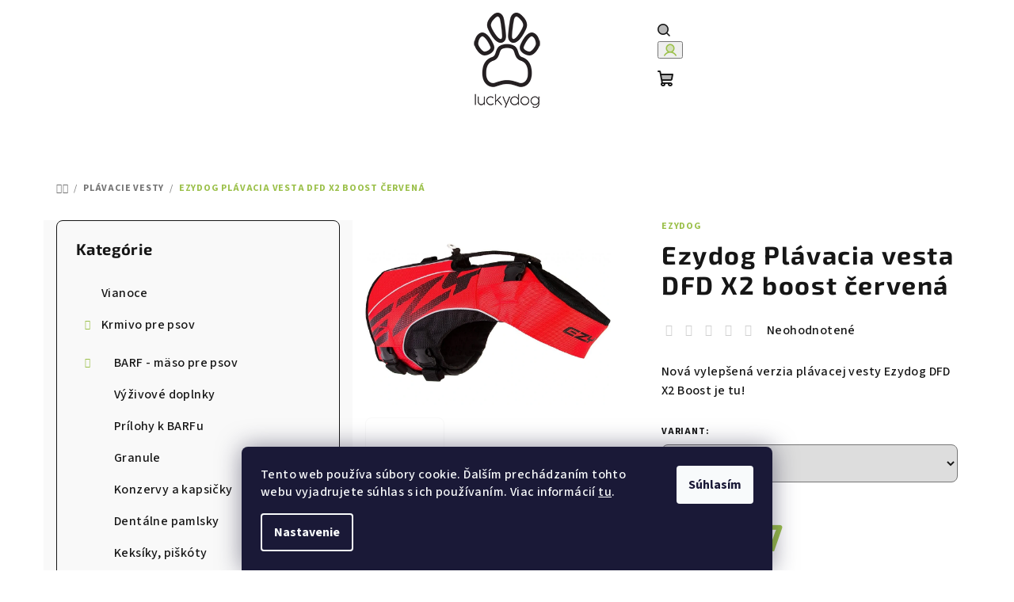

--- FILE ---
content_type: text/html; charset=utf-8
request_url: https://www.luckydog.sk/ezydog-plavacia-vesta-dfd-x2-boost-cervena/
body_size: 24026
content:
<!doctype html><html lang="sk" dir="ltr" class="header-background-light external-fonts-loaded"><head><meta charset="utf-8" /><meta name="viewport" content="width=device-width,initial-scale=1" /><title>Ezydog Plávacia vesta DFD X2 boost červená - LuckyDog.sk - eShop s chovateľskými potrebami</title><link rel="preconnect" href="https://cdn.myshoptet.com" /><link rel="dns-prefetch" href="https://cdn.myshoptet.com" /><link rel="preload" href="https://cdn.myshoptet.com/prj/dist/master/cms/libs/jquery/jquery-1.11.3.min.js" as="script" /><link href="https://cdn.myshoptet.com/prj/dist/master/cms/templates/frontend_templates/shared/css/font-face/source-sans-3.css" rel="stylesheet"><link href="https://cdn.myshoptet.com/prj/dist/master/cms/templates/frontend_templates/shared/css/font-face/exo-2.css" rel="stylesheet"><link href="https://cdn.myshoptet.com/prj/dist/master/shop/dist/font-shoptet-14.css.d90e56d0dd782c13aabd.css" rel="stylesheet"><script>
dataLayer = [];
dataLayer.push({'shoptet' : {
    "pageId": 860,
    "pageType": "productDetail",
    "currency": "EUR",
    "currencyInfo": {
        "decimalSeparator": ",",
        "exchangeRate": 1,
        "priceDecimalPlaces": 2,
        "symbol": "\u20ac",
        "symbolLeft": 1,
        "thousandSeparator": " "
    },
    "language": "sk",
    "projectId": 577131,
    "product": {
        "id": 1262,
        "guid": "7010e6da-2864-11ee-8507-d216876cc7a6",
        "hasVariants": true,
        "codes": [
            {
                "code": "1262\/XL",
                "quantity": "1",
                "stocks": [
                    {
                        "id": "ext",
                        "quantity": "1"
                    }
                ]
            },
            {
                "code": "1262\/M",
                "quantity": "1",
                "stocks": [
                    {
                        "id": "ext",
                        "quantity": "1"
                    }
                ]
            },
            {
                "code": "1262\/L",
                "quantity": "1",
                "stocks": [
                    {
                        "id": "ext",
                        "quantity": "1"
                    }
                ]
            },
            {
                "code": "1262\/XS",
                "quantity": "1",
                "stocks": [
                    {
                        "id": "ext",
                        "quantity": "1"
                    }
                ]
            },
            {
                "code": "1262\/S",
                "quantity": "1",
                "stocks": [
                    {
                        "id": "ext",
                        "quantity": "1"
                    }
                ]
            }
        ],
        "name": "Ezydog Pl\u00e1vacia vesta DFD X2 boost \u010derven\u00e1",
        "appendix": "",
        "weight": 0.5,
        "manufacturer": "EZYDOG",
        "manufacturerGuid": "1EF53351F5D067A88969DA0BA3DED3EE",
        "currentCategory": "Pl\u00e1vacie vesty",
        "currentCategoryGuid": "fba1c76f-2864-11ee-9337-8647f5da9d6f",
        "defaultCategory": "Pl\u00e1vacie vesty",
        "defaultCategoryGuid": "fba1c76f-2864-11ee-9337-8647f5da9d6f",
        "currency": "EUR",
        "priceWithVatMin": 67,
        "priceWithVatMax": 94
    },
    "stocks": [
        {
            "id": "ext",
            "title": "Sklad",
            "isDeliveryPoint": 0,
            "visibleOnEshop": 1
        }
    ],
    "cartInfo": {
        "id": null,
        "freeShipping": false,
        "freeShippingFrom": 60,
        "leftToFreeGift": {
            "formattedPrice": "\u20ac0",
            "priceLeft": 0
        },
        "freeGift": false,
        "leftToFreeShipping": {
            "priceLeft": 60,
            "dependOnRegion": 0,
            "formattedPrice": "\u20ac60"
        },
        "discountCoupon": [],
        "getNoBillingShippingPrice": {
            "withoutVat": 0,
            "vat": 0,
            "withVat": 0
        },
        "cartItems": [],
        "taxMode": "ORDINARY"
    },
    "cart": [],
    "customer": {
        "priceRatio": 1,
        "priceListId": 1,
        "groupId": null,
        "registered": false,
        "mainAccount": false
    }
}});
dataLayer.push({'cookie_consent' : {
    "marketing": "denied",
    "analytics": "denied"
}});
document.addEventListener('DOMContentLoaded', function() {
    shoptet.consent.onAccept(function(agreements) {
        if (agreements.length == 0) {
            return;
        }
        dataLayer.push({
            'cookie_consent' : {
                'marketing' : (agreements.includes(shoptet.config.cookiesConsentOptPersonalisation)
                    ? 'granted' : 'denied'),
                'analytics': (agreements.includes(shoptet.config.cookiesConsentOptAnalytics)
                    ? 'granted' : 'denied')
            },
            'event': 'cookie_consent'
        });
    });
});
</script>
<meta property="og:type" content="website"><meta property="og:site_name" content="luckydog.sk"><meta property="og:url" content="https://www.luckydog.sk/ezydog-plavacia-vesta-dfd-x2-boost-cervena/"><meta property="og:title" content="Ezydog Plávacia vesta DFD X2 boost červená - LuckyDog.sk - eShop s chovateľskými potrebami"><meta name="author" content="LuckyDog.sk - eShop s chovateľskými potrebami"><meta name="web_author" content="Shoptet.sk"><meta name="dcterms.rightsHolder" content="www.luckydog.sk"><meta name="robots" content="index,follow"><meta property="og:image" content="https://cdn.myshoptet.com/usr/www.luckydog.sk/user/shop/big/1262-4_71q2bc6f9bl--ac-sl1500.jpg?64bb8a87"><meta property="og:description" content="Ezydog Plávacia vesta DFD X2 boost červená. Nová vylepšená verzia plávacej vesty Ezydog DFD X2 Boost je tu!"><meta name="description" content="Ezydog Plávacia vesta DFD X2 boost červená. Nová vylepšená verzia plávacej vesty Ezydog DFD X2 Boost je tu!"><meta property="product:price:amount" content="67"><meta property="product:price:currency" content="EUR"><style>:root {--color-primary: #FFFFFF;--color-primary-h: 0;--color-primary-s: 0%;--color-primary-l: 100%;--color-primary-hover: #f9f9f9;--color-primary-hover-h: 0;--color-primary-hover-s: 0%;--color-primary-hover-l: 98%;--color-secondary: #9bc04a;--color-secondary-h: 79;--color-secondary-s: 48%;--color-secondary-l: 52%;--color-secondary-hover: #9bc04a;--color-secondary-hover-h: 79;--color-secondary-hover-s: 48%;--color-secondary-hover-l: 52%;--color-tertiary: #f9f9f9;--color-tertiary-h: 0;--color-tertiary-s: 0%;--color-tertiary-l: 98%;--color-tertiary-hover: #161616;--color-tertiary-hover-h: 0;--color-tertiary-hover-s: 0%;--color-tertiary-hover-l: 9%;--color-header-background: #FFFFFF;--template-font: "Source Sans 3";--template-headings-font: "Exo 2";--header-background-url: url("[data-uri]");--cookies-notice-background: #1A1937;--cookies-notice-color: #F8FAFB;--cookies-notice-button-hover: #f5f5f5;--cookies-notice-link-hover: #27263f;--templates-update-management-preview-mode-content: "Náhľad aktualizácií šablóny je aktívny pre váš prehliadač."}</style>
    
    <link href="https://cdn.myshoptet.com/prj/dist/master/shop/dist/main-14.less.9408774177b75b58fbb0.css" rel="stylesheet" />
                <link href="https://cdn.myshoptet.com/prj/dist/master/shop/dist/mobile-header-v1-14.less.c4f3335c797d6ea362d4.css" rel="stylesheet" />
    
    <script>var shoptet = shoptet || {};</script>
    <script src="https://cdn.myshoptet.com/prj/dist/master/shop/dist/main-3g-header.js.05f199e7fd2450312de2.js"></script>
<!-- User include --><!-- project html code header -->
<style>
.pagination-wrapper .load-products:hover,
.pagination-wrapper .load-products{
	color: #333;
}
.pagination-wrapper .load-products:after{
	display: none;
}
@media (min-width: 768px){
	.blog-wrapper .image+.text {
  	background: rgba(0, 0, 0, 0.1);
	}
  .blog-wrapper .image+.text:hover {
    background: rgba(0,0,0,0.15);
	}
}
</style>
<!-- /User include --><link rel="shortcut icon" href="/favicon.ico" type="image/x-icon" /><link rel="canonical" href="https://www.luckydog.sk/ezydog-plavacia-vesta-dfd-x2-boost-cervena/" /></head><body class="desktop id-860 in-plavacie-vesty template-14 type-product type-detail multiple-columns-body columns-mobile-2 columns-3 smart-labels-active ums_forms_redesign--off ums_a11y_category_page--on ums_discussion_rating_forms--off ums_flags_display_unification--on ums_a11y_login--on mobile-header-version-1"><noscript>
    <style>
        #header {
            padding-top: 0;
            position: relative !important;
            top: 0;
        }
        .header-navigation {
            position: relative !important;
        }
        .overall-wrapper {
            margin: 0 !important;
        }
        body:not(.ready) {
            visibility: visible !important;
        }
    </style>
    <div class="no-javascript">
        <div class="no-javascript__title">Musíte zmeniť nastavenie vášho prehliadača</div>
        <div class="no-javascript__text">Pozrite sa na: <a href="https://www.google.com/support/bin/answer.py?answer=23852">Ako povoliť JavaScript vo vašom prehliadači</a>.</div>
        <div class="no-javascript__text">Ak používate software na blokovanie reklám, možno bude potrebné, aby ste povolili JavaScript z tejto stránky.</div>
        <div class="no-javascript__text">Ďakujeme.</div>
    </div>
</noscript>

        <div id="fb-root"></div>
        <script>
            window.fbAsyncInit = function() {
                FB.init({
//                    appId            : 'your-app-id',
                    autoLogAppEvents : true,
                    xfbml            : true,
                    version          : 'v19.0'
                });
            };
        </script>
        <script async defer crossorigin="anonymous" src="https://connect.facebook.net/sk_SK/sdk.js"></script>    <div class="siteCookies siteCookies--bottom siteCookies--dark js-siteCookies" role="dialog" data-testid="cookiesPopup" data-nosnippet>
        <div class="siteCookies__form">
            <div class="siteCookies__content">
                <div class="siteCookies__text">
                    Tento web používa súbory cookie. Ďalším prechádzaním tohto webu vyjadrujete súhlas s ich používaním. Viac informácií <a href="/podmienky-ochrany-osobnych-udajov/" target=\"_blank\" rel=\"noopener noreferrer\">tu</a>.
                </div>
                <p class="siteCookies__links">
                    <button class="siteCookies__link js-cookies-settings" aria-label="Nastavenia cookies" data-testid="cookiesSettings">Nastavenie</button>
                </p>
            </div>
            <div class="siteCookies__buttonWrap">
                                <button class="siteCookies__button js-cookiesConsentSubmit" value="all" aria-label="Prijať cookies" data-testid="buttonCookiesAccept">Súhlasím</button>
            </div>
        </div>
        <script>
            document.addEventListener("DOMContentLoaded", () => {
                const siteCookies = document.querySelector('.js-siteCookies');
                document.addEventListener("scroll", shoptet.common.throttle(() => {
                    const st = document.documentElement.scrollTop;
                    if (st > 1) {
                        siteCookies.classList.add('siteCookies--scrolled');
                    } else {
                        siteCookies.classList.remove('siteCookies--scrolled');
                    }
                }, 100));
            });
        </script>
    </div>
<a href="#content" class="skip-link sr-only">Prejsť na obsah</a><div class="overall-wrapper"><header id="header">
        <div class="header-top">
            <div class="container navigation-wrapper header-top-wrapper">
                <div class="navigation-tools">
                                    </div>
                <div class="site-name"><a href="/" data-testid="linkWebsiteLogo"><img src="https://cdn.myshoptet.com/usr/www.luckydog.sk/user/logos/test-logo-1.png" alt="LuckyDog.sk - eShop s chovateľskými potrebami" fetchpriority="low" /></a></div>                <div class="navigation-buttons">
                    <a href="#" class="toggle-window" data-target="search" data-testid="linkSearchIcon"><i class="icon-search"></i><span class="sr-only">Hľadať</span></a>
                                                                                                                                            <button class="top-nav-button top-nav-button-login toggle-window" type="button" data-target="login" aria-haspopup="dialog" aria-expanded="false" aria-controls="login" data-testid="signin">
                                        <i class="icon-login"></i><span class="sr-only">Prihlásenie</span>
                                    </button>
                                                                                                                                
    <a href="/kosik/" class="btn btn-icon toggle-window cart-count" data-target="cart" data-testid="headerCart" rel="nofollow" aria-haspopup="dialog" aria-expanded="false" aria-controls="cart-widget">
        <span class="icon-cart"></span>
                <span class="sr-only">Nákupný košík</span>
        
    
            </a>
                    <a href="#" class="toggle-window" data-target="navigation" data-testid="hamburgerMenu"></a>
                </div>
                <div class="user-action">
                                            <div class="user-action-in">
            <div id="login" class="user-action-login popup-widget login-widget" role="dialog" aria-labelledby="loginHeading">
        <div class="popup-widget-inner">
                            <h2 id="loginHeading">Prihlásenie k vášmu účtu</h2><div id="customerLogin"><form action="/action/Customer/Login/" method="post" id="formLoginIncluded" class="csrf-enabled formLogin" data-testid="formLogin"><input type="hidden" name="referer" value="" /><div class="form-group"><div class="input-wrapper email js-validated-element-wrapper no-label"><input type="email" name="email" class="form-control" autofocus placeholder="E-mailová adresa (napr. jan@novak.sk)" data-testid="inputEmail" autocomplete="email" required /></div></div><div class="form-group"><div class="input-wrapper password js-validated-element-wrapper no-label"><input type="password" name="password" class="form-control" placeholder="Heslo" data-testid="inputPassword" autocomplete="current-password" required /><span class="no-display">Nemôžete vyplniť toto pole</span><input type="text" name="surname" value="" class="no-display" /></div></div><div class="form-group"><div class="login-wrapper"><button type="submit" class="btn btn-secondary btn-text btn-login" data-testid="buttonSubmit">Prihlásiť sa</button><div class="password-helper"><a href="/registracia/" data-testid="signup" rel="nofollow">Nová registrácia</a><a href="/klient/zabudnute-heslo/" rel="nofollow">Zabudnuté heslo</a></div></div></div></form>
</div>                    </div>
    </div>

        <div id="cart-widget" class="user-action-cart popup-widget cart-widget loader-wrapper" data-testid="popupCartWidget" role="dialog" aria-hidden="true">
        <div class="popup-widget-inner cart-widget-inner place-cart-here">
            <div class="loader-overlay">
                <div class="loader"></div>
            </div>
        </div>
    </div>

        <div class="user-action-search popup-widget search-widget search stay-open" itemscope itemtype="https://schema.org/WebSite" data-testid="searchWidget">
        <span href="#" class="search-widget-close toggle-window" data-target="search" data-testid="linkSearchIcon"></span>
        <meta itemprop="headline" content="Plávacie vesty"/><meta itemprop="url" content="https://www.luckydog.sk"/><meta itemprop="text" content="Ezydog Plávacia vesta DFD X2 boost červená. Nová vylepšená verzia plávacej vesty Ezydog DFD X2 Boost je tu!"/>        <form action="/action/ProductSearch/prepareString/" method="post"
    id="formSearchForm" class="search-form compact-form js-search-main"
    itemprop="potentialAction" itemscope itemtype="https://schema.org/SearchAction" data-testid="searchForm">
    <fieldset>
        <meta itemprop="target"
            content="https://www.luckydog.sk/vyhladavanie/?string={string}"/>
        <input type="hidden" name="language" value="sk"/>
        
    <span class="search-form-input-group">
        
    <span class="search-input-icon" aria-hidden="true"></span>

<input
    type="search"
    name="string"
        class="query-input form-control search-input js-search-input"
    placeholder="Napíšte, čo hľadáte"
    autocomplete="off"
    required
    itemprop="query-input"
    aria-label="Vyhľadávanie"
    data-testid="searchInput"
>
        <button type="submit" class="btn btn-default search-button" data-testid="searchBtn">Hľadať</button>
    </span>

    </fieldset>
</form>
    </div>
</div>
                                    </div>
            </div>
        </div>
        <div class="header-bottom">
            <div class="navigation-wrapper header-bottom-wrapper">
                <nav id="navigation" aria-label="Hlavné menu" data-collapsible="true"><div class="navigation-in menu"><ul class="menu-level-1" role="menubar" data-testid="headerMenuItems"><li class="menu-item-707" role="none"><a href="/krmivo-pre-psov/" data-testid="headerMenuItem" role="menuitem" aria-expanded="false"><b>Krmivo pre psov</b></a></li>
<li class="menu-item-788" role="none"><a href="/enrichment-pre-psy/" data-testid="headerMenuItem" role="menuitem" aria-expanded="false"><b>Enrichment pre psy</b></a></li>
<li class="menu-item-761" role="none"><a href="/misky/" data-testid="headerMenuItem" role="menuitem" aria-expanded="false"><b>Misky</b></a></li>
<li class="menu-item-764" role="none"><a href="/hracky/" data-testid="headerMenuItem" role="menuitem" aria-expanded="false"><b>Hračky</b></a></li>
<li class="menu-item-806" role="none"><a href="/obojky/" data-testid="headerMenuItem" role="menuitem" aria-expanded="false"><b>Obojky</b></a></li>
<li class="menu-item-809" role="none"><a href="/postroje/" data-testid="headerMenuItem" role="menuitem" aria-expanded="false"><b>Postroje</b></a></li>
<li class="menu-item-812" role="none"><a href="/voditka/" data-testid="headerMenuItem" role="menuitem" aria-expanded="false"><b>Vodítka</b></a></li>
<li class="menu-item-803" role="none"><a href="/peliesky-a-vankuse/" data-testid="headerMenuItem" role="menuitem" aria-expanded="false"><b>Peliešky a vankúše</b></a></li>
<li class="menu-item-815" role="none"><a href="/kozmetika-a-hygiena/" data-testid="headerMenuItem" role="menuitem" aria-expanded="false"><b>Kozmetika a hygiena</b></a></li>
<li class="menu-item-833" role="none"><a href="/doplnky-2/" data-testid="headerMenuItem" role="menuitem" aria-expanded="false"><b>Doplnky</b></a></li>
<li class="menu-item-860" role="none"><a href="/plavacie-vesty/" class="active" data-testid="headerMenuItem" role="menuitem" aria-expanded="false"><b>Plávacie vesty</b></a></li>
<li class="appended-category menu-item-867" role="none"><a href="/vianoce/"><b>Vianoce</b></a></li><li class="appended-category menu-item-857" role="none"><a href="/vsetky-produkty/"><b>Všetky produkty</b></a></li></ul>
    <ul class="navigationActions" role="menu">
                            <li role="none">
                                    <a href="/login/?backTo=%2Fezydog-plavacia-vesta-dfd-x2-boost-cervena%2F" rel="nofollow" data-testid="signin" role="menuitem"><span>Prihlásenie</span></a>
                            </li>
                        </ul>
</div><span class="navigation-close"></span></nav><div class="menu-helper" data-testid="hamburgerMenu"><span>Viac</span></div>
            </div>
        </div>
    </header><!-- / header -->

    

<div id="content-wrapper" class="container content-wrapper">
    
                                <div class="breadcrumbs navigation-home-icon-wrapper" itemscope itemtype="https://schema.org/BreadcrumbList">
                                                                            <span id="navigation-first" data-basetitle="LuckyDog.sk - eShop s chovateľskými potrebami" itemprop="itemListElement" itemscope itemtype="https://schema.org/ListItem">
                <a href="/" itemprop="item" class="navigation-home-icon"><span class="sr-only" itemprop="name">Domov</span></a>
                <span class="navigation-bullet">/</span>
                <meta itemprop="position" content="1" />
            </span>
                                <span id="navigation-1" itemprop="itemListElement" itemscope itemtype="https://schema.org/ListItem">
                <a href="/plavacie-vesty/" itemprop="item" data-testid="breadcrumbsSecondLevel"><span itemprop="name">Plávacie vesty</span></a>
                <span class="navigation-bullet">/</span>
                <meta itemprop="position" content="2" />
            </span>
                                            <span id="navigation-2" itemprop="itemListElement" itemscope itemtype="https://schema.org/ListItem" data-testid="breadcrumbsLastLevel">
                <meta itemprop="item" content="https://www.luckydog.sk/ezydog-plavacia-vesta-dfd-x2-boost-cervena/" />
                <meta itemprop="position" content="3" />
                <span itemprop="name" data-title="Ezydog Plávacia vesta DFD X2 boost červená">Ezydog Plávacia vesta DFD X2 boost červená <span class="appendix"></span></span>
            </span>
            </div>
            
    <div class="content-wrapper-in">
                                                <aside class="sidebar sidebar-left"  data-testid="sidebarMenu">
                                                                                                <div class="sidebar-inner">
                                                                                                        <div class="box box-bg-variant box-categories">    <div class="skip-link__wrapper">
        <span id="categories-start" class="skip-link__target js-skip-link__target sr-only" tabindex="-1">&nbsp;</span>
        <a href="#categories-end" class="skip-link skip-link--start sr-only js-skip-link--start">Preskočiť kategórie</a>
    </div>

<h4>Kategórie</h4>


<div id="categories"><div class="categories cat-01 external" id="cat-867"><div class="topic"><a href="/vianoce/">Vianoce<span class="cat-trigger">&nbsp;</span></a></div></div><div class="categories cat-02 expandable expanded" id="cat-707"><div class="topic"><a href="/krmivo-pre-psov/">Krmivo pre psov<span class="cat-trigger">&nbsp;</span></a></div>

                    <ul class=" expanded">
                                        <li class="
                                 expandable                                 external">
                <a href="/barf-maso-pre-psov/">
                    BARF - mäso pre psov
                    <span class="cat-trigger">&nbsp;</span>                </a>
                                                            

    
                                                </li>
                                <li >
                <a href="/vyzivove-doplnky-2/">
                    Výživové doplnky
                                    </a>
                                                                </li>
                                <li >
                <a href="/prilohy-k-barfu/">
                    Prílohy k BARFu
                                    </a>
                                                                </li>
                                <li >
                <a href="/granule/">
                    Granule
                                    </a>
                                                                </li>
                                <li >
                <a href="/konzervy-a-kapsicky/">
                    Konzervy a kapsičky
                                    </a>
                                                                </li>
                                <li >
                <a href="/dentalne-pamlsky/">
                    Dentálne pamlsky
                                    </a>
                                                                </li>
                                <li >
                <a href="/keksiky--piskoty/">
                    Keksíky, piškóty
                                    </a>
                                                                </li>
                                <li >
                <a href="/susene-maska-a-kosti/">
                    Sušené mäská a kosti
                                    </a>
                                                                </li>
                                <li >
                <a href="/treningove-odmeny/">
                    Tréningové odmeny
                                    </a>
                                                                </li>
                                <li >
                <a href="/parohy-a-dreva/">
                    Parohy a drevá
                                    </a>
                                                                </li>
                </ul>
    </div><div class="categories cat-01 expandable external" id="cat-788"><div class="topic"><a href="/enrichment-pre-psy/">Enrichment pre psy<span class="cat-trigger">&nbsp;</span></a></div>

    </div><div class="categories cat-02 expanded" id="cat-761"><div class="topic"><a href="/misky/">Misky<span class="cat-trigger">&nbsp;</span></a></div></div><div class="categories cat-01 expandable external" id="cat-764"><div class="topic"><a href="/hracky/">Hračky<span class="cat-trigger">&nbsp;</span></a></div>

    </div><div class="categories cat-02 expanded" id="cat-806"><div class="topic"><a href="/obojky/">Obojky<span class="cat-trigger">&nbsp;</span></a></div></div><div class="categories cat-01 expanded" id="cat-809"><div class="topic"><a href="/postroje/">Postroje<span class="cat-trigger">&nbsp;</span></a></div></div><div class="categories cat-02 expanded" id="cat-812"><div class="topic"><a href="/voditka/">Vodítka<span class="cat-trigger">&nbsp;</span></a></div></div><div class="categories cat-01 expanded" id="cat-803"><div class="topic"><a href="/peliesky-a-vankuse/">Peliešky a vankúše<span class="cat-trigger">&nbsp;</span></a></div></div><div class="categories cat-02 expandable external" id="cat-815"><div class="topic"><a href="/kozmetika-a-hygiena/">Kozmetika a hygiena<span class="cat-trigger">&nbsp;</span></a></div>

    </div><div class="categories cat-01 expanded" id="cat-833"><div class="topic"><a href="/doplnky-2/">Doplnky<span class="cat-trigger">&nbsp;</span></a></div></div><div class="categories cat-02 active expanded" id="cat-860"><div class="topic active"><a href="/plavacie-vesty/">Plávacie vesty<span class="cat-trigger">&nbsp;</span></a></div></div><div class="categories cat-01 expanded" id="cat-857"><div class="topic"><a href="/vsetky-produkty/">Všetky produkty<span class="cat-trigger">&nbsp;</span></a></div></div>        </div>

    <div class="skip-link__wrapper">
        <a href="#categories-start" class="skip-link skip-link--end sr-only js-skip-link--end" tabindex="-1" hidden>Preskočiť kategórie</a>
        <span id="categories-end" class="skip-link__target js-skip-link__target sr-only" tabindex="-1">&nbsp;</span>
    </div>
</div>
                                                                                                                                                                            <div class="box box-bg-default box-sm box-topProducts">        <div class="top-products-wrapper js-top10" >
        <h4><span>Top 10 produktov</span></h4>
        <ol class="top-products">
                            <li class="display-image">
                                            <a href="/oasy-adult-small-mini-lamb-gf-2-5kg/" class="top-products-image">
                            <img src="data:image/svg+xml,%3Csvg%20width%3D%22100%22%20height%3D%22100%22%20xmlns%3D%22http%3A%2F%2Fwww.w3.org%2F2000%2Fsvg%22%3E%3C%2Fsvg%3E" alt="Oasy adult small/mini lamb GF 2,5kg" width="100" height="100"  data-src="https://cdn.myshoptet.com/usr/www.luckydog.sk/user/shop/related/1417_oasy-adult-small-mini-lamb-gf-2-5kg.jpg?68d6aec1" fetchpriority="low" />
                        </a>
                                        <a href="/oasy-adult-small-mini-lamb-gf-2-5kg/" class="top-products-content">
                        <span class="top-products-name">  Oasy adult small/mini lamb GF 2,5kg</span>
                        
                                                        <strong>
                                €25,90
                                

                            </strong>
                                                    
                    </a>
                </li>
                            <li class="display-image">
                                            <a href="/oasy-adult-medium-large-pork-gf-2-5kg-/" class="top-products-image">
                            <img src="data:image/svg+xml,%3Csvg%20width%3D%22100%22%20height%3D%22100%22%20xmlns%3D%22http%3A%2F%2Fwww.w3.org%2F2000%2Fsvg%22%3E%3C%2Fsvg%3E" alt="Oasy adult medium/large pork GF 2,5kg" width="100" height="100"  data-src="https://cdn.myshoptet.com/usr/www.luckydog.sk/user/shop/related/1414_oasy-adult-medium-large-pork-gf-2-5kg.jpg?68d6ae33" fetchpriority="low" />
                        </a>
                                        <a href="/oasy-adult-medium-large-pork-gf-2-5kg-/" class="top-products-content">
                        <span class="top-products-name">  Oasy adult medium/large pork GF 2,5kg</span>
                        
                                                        <strong>
                                €25,90
                                

                            </strong>
                                                    
                    </a>
                </li>
                            <li class="display-image">
                                            <a href="/oasy-adult-small-mini-pork-gf-2-5kg/" class="top-products-image">
                            <img src="data:image/svg+xml,%3Csvg%20width%3D%22100%22%20height%3D%22100%22%20xmlns%3D%22http%3A%2F%2Fwww.w3.org%2F2000%2Fsvg%22%3E%3C%2Fsvg%3E" alt="Oasy adult small/mini pork GF 2,5kg" width="100" height="100"  data-src="https://cdn.myshoptet.com/usr/www.luckydog.sk/user/shop/related/1411_oasy-adult-small-mini-pork-gf-2-5kg.jpg?68d6aacc" fetchpriority="low" />
                        </a>
                                        <a href="/oasy-adult-small-mini-pork-gf-2-5kg/" class="top-products-content">
                        <span class="top-products-name">  Oasy adult small/mini pork GF 2,5kg</span>
                        
                                                        <strong>
                                €25,90
                                

                            </strong>
                                                    
                    </a>
                </li>
                            <li class="display-image">
                                            <a href="/oasy-adult-medium-large-fish-gf-2-5kg/" class="top-products-image">
                            <img src="data:image/svg+xml,%3Csvg%20width%3D%22100%22%20height%3D%22100%22%20xmlns%3D%22http%3A%2F%2Fwww.w3.org%2F2000%2Fsvg%22%3E%3C%2Fsvg%3E" alt="Oasy adult medium/large fish GF 2,5kg" width="100" height="100"  data-src="https://cdn.myshoptet.com/usr/www.luckydog.sk/user/shop/related/1408_oasy-adult-medium-large-fish-gf-2-5kg.jpg?68d6a8ca" fetchpriority="low" />
                        </a>
                                        <a href="/oasy-adult-medium-large-fish-gf-2-5kg/" class="top-products-content">
                        <span class="top-products-name">  Oasy adult medium/large fish GF 2,5kg</span>
                        
                                                        <strong>
                                €25,90
                                

                            </strong>
                                                    
                    </a>
                </li>
                            <li class="display-image">
                                            <a href="/oasy-adult-small-mini-fish-gf-2-5kg/" class="top-products-image">
                            <img src="data:image/svg+xml,%3Csvg%20width%3D%22100%22%20height%3D%22100%22%20xmlns%3D%22http%3A%2F%2Fwww.w3.org%2F2000%2Fsvg%22%3E%3C%2Fsvg%3E" alt="Oasy adult small/mini fish GF 2,5kg" width="100" height="100"  data-src="https://cdn.myshoptet.com/usr/www.luckydog.sk/user/shop/related/1405_oasy-adult-small-mini-fish-gf-2-5kg.jpg?68d6a7ad" fetchpriority="low" />
                        </a>
                                        <a href="/oasy-adult-small-mini-fish-gf-2-5kg/" class="top-products-content">
                        <span class="top-products-name">  Oasy adult small/mini fish GF 2,5kg</span>
                        
                                                        <strong>
                                €25,90
                                

                            </strong>
                                                    
                    </a>
                </li>
                            <li class="display-image">
                                            <a href="/oasy-adult-medium-large-duck-gf-2-5kg/" class="top-products-image">
                            <img src="data:image/svg+xml,%3Csvg%20width%3D%22100%22%20height%3D%22100%22%20xmlns%3D%22http%3A%2F%2Fwww.w3.org%2F2000%2Fsvg%22%3E%3C%2Fsvg%3E" alt="Oasy adult medium/large duck GF 2,5kg" width="100" height="100"  data-src="https://cdn.myshoptet.com/usr/www.luckydog.sk/user/shop/related/1402_oasy-adult-medium-large-duck-gf-2-5kg.jpg?68d6a5af" fetchpriority="low" />
                        </a>
                                        <a href="/oasy-adult-medium-large-duck-gf-2-5kg/" class="top-products-content">
                        <span class="top-products-name">  Oasy adult medium/large duck GF 2,5kg</span>
                        
                                                        <strong>
                                €25,90
                                

                            </strong>
                                                    
                    </a>
                </li>
                            <li class="display-image">
                                            <a href="/oasy-adult-small-mini-duck-gf-2-5kg/" class="top-products-image">
                            <img src="data:image/svg+xml,%3Csvg%20width%3D%22100%22%20height%3D%22100%22%20xmlns%3D%22http%3A%2F%2Fwww.w3.org%2F2000%2Fsvg%22%3E%3C%2Fsvg%3E" alt="Oasy adult small/mini duck GF 2,5kg" width="100" height="100"  data-src="https://cdn.myshoptet.com/usr/www.luckydog.sk/user/shop/related/1399_oasy-adult-small-mini-duck-gf-2-5kg.jpg?68d6a297" fetchpriority="low" />
                        </a>
                                        <a href="/oasy-adult-small-mini-duck-gf-2-5kg/" class="top-products-content">
                        <span class="top-products-name">  Oasy adult small/mini duck GF 2,5kg</span>
                        
                                                        <strong>
                                €25,90
                                

                            </strong>
                                                    
                    </a>
                </li>
                            <li class="display-image">
                                            <a href="/duvo-vianocny-sob/" class="top-products-image">
                            <img src="data:image/svg+xml,%3Csvg%20width%3D%22100%22%20height%3D%22100%22%20xmlns%3D%22http%3A%2F%2Fwww.w3.org%2F2000%2Fsvg%22%3E%3C%2Fsvg%3E" alt="Duvo vianočný sob" width="100" height="100"  data-src="https://cdn.myshoptet.com/usr/www.luckydog.sk/user/shop/related/1395_duvo-vianocny-sob.jpg?656ddf60" fetchpriority="low" />
                        </a>
                                        <a href="/duvo-vianocny-sob/" class="top-products-content">
                        <span class="top-products-name">  Duvo vianočný sob</span>
                        
                                                        <strong>
                                €10,90
                                

                            </strong>
                                                    
                    </a>
                </li>
                            <li class="display-image">
                                            <a href="/hracka-kong-holiday-squeaker-donut/" class="top-products-image">
                            <img src="data:image/svg+xml,%3Csvg%20width%3D%22100%22%20height%3D%22100%22%20xmlns%3D%22http%3A%2F%2Fwww.w3.org%2F2000%2Fsvg%22%3E%3C%2Fsvg%3E" alt="Hračka Kong Holiday Squeaker Donut" width="100" height="100"  data-src="https://cdn.myshoptet.com/usr/www.luckydog.sk/user/shop/related/1392_hracka-kong-holiday-squeaker-donut.jpg?656ddee4" fetchpriority="low" />
                        </a>
                                        <a href="/hracka-kong-holiday-squeaker-donut/" class="top-products-content">
                        <span class="top-products-name">  Hračka Kong Holiday Squeaker Donut</span>
                        
                                                        <strong>
                                €14,90
                                

                            </strong>
                                                    
                    </a>
                </li>
                            <li class="display-image">
                                            <a href="/hracka-kong-holiday-knots-bear/" class="top-products-image">
                            <img src="data:image/svg+xml,%3Csvg%20width%3D%22100%22%20height%3D%22100%22%20xmlns%3D%22http%3A%2F%2Fwww.w3.org%2F2000%2Fsvg%22%3E%3C%2Fsvg%3E" alt="Hračka Kong Holiday Knots Bear" width="100" height="100"  data-src="https://cdn.myshoptet.com/usr/www.luckydog.sk/user/shop/related/1389_hracka-kong-holiday-knots-bear.jpg?656dde36" fetchpriority="low" />
                        </a>
                                        <a href="/hracka-kong-holiday-knots-bear/" class="top-products-content">
                        <span class="top-products-name">  Hračka Kong Holiday Knots Bear</span>
                        
                                                        <strong>
                                €16,90
                                

                            </strong>
                                                    
                    </a>
                </li>
                    </ol>
    </div>
</div>
                                                                    </div>
                                                            </aside>
                            <main id="content" class="content narrow">
                                                                                                                                                                                                        
<div class="p-detail" itemscope itemtype="https://schema.org/Product">

    
    <meta itemprop="name" content="Ezydog Plávacia vesta DFD X2 boost červená" />
    <meta itemprop="category" content="Úvodná stránka &gt; Plávacie vesty &gt; Ezydog Plávacia vesta DFD X2 boost červená" />
    <meta itemprop="url" content="https://www.luckydog.sk/ezydog-plavacia-vesta-dfd-x2-boost-cervena/" />
    <meta itemprop="image" content="https://cdn.myshoptet.com/usr/www.luckydog.sk/user/shop/big/1262-4_71q2bc6f9bl--ac-sl1500.jpg?64bb8a87" />
            <meta itemprop="description" content="Nová vylepšená verzia plávacej vesty Ezydog DFD X2 Boost je tu!" />
                <span class="js-hidden" itemprop="manufacturer" itemscope itemtype="https://schema.org/Organization">
            <meta itemprop="name" content="EZYDOG" />
        </span>
        <span class="js-hidden" itemprop="brand" itemscope itemtype="https://schema.org/Brand">
            <meta itemprop="name" content="EZYDOG" />
        </span>
                                                                                                                        
<div class="p-detail-inner">

    <div class="p-data-wrapper">

        <div class="p-detail-inner-header">
                            <div class="brand-wrapper">
                    <a href="/znacka/ezydog/" title="Pozrieť sa na detail výrobcu" data-testid="productCardBrandName">EZYDOG</a>
                </div>
                        <h1>
                  Ezydog Plávacia vesta DFD X2 boost červená            </h1>
                        <div class="stars-wrapper">
            
<span class="stars star-list">
                                                <a class="star star-off show-tooltip show-ratings" title="    Hodnotenie:
            Neohodnotené    "
                   href="#ratingTab" data-toggle="tab" data-external="1" data-force-scroll="1"></a>
                    
                                                <a class="star star-off show-tooltip show-ratings" title="    Hodnotenie:
            Neohodnotené    "
                   href="#ratingTab" data-toggle="tab" data-external="1" data-force-scroll="1"></a>
                    
                                                <a class="star star-off show-tooltip show-ratings" title="    Hodnotenie:
            Neohodnotené    "
                   href="#ratingTab" data-toggle="tab" data-external="1" data-force-scroll="1"></a>
                    
                                                <a class="star star-off show-tooltip show-ratings" title="    Hodnotenie:
            Neohodnotené    "
                   href="#ratingTab" data-toggle="tab" data-external="1" data-force-scroll="1"></a>
                    
                                                <a class="star star-off show-tooltip show-ratings" title="    Hodnotenie:
            Neohodnotené    "
                   href="#ratingTab" data-toggle="tab" data-external="1" data-force-scroll="1"></a>
                    
    </span>
            <a class="stars-label" href="#ratingTab" data-toggle="tab" data-external="1" data-force-scroll="1">
                                Neohodnotené                    </a>
        </div>
            </div>

                    <div class="p-short-description" data-testid="productCardShortDescr">
                <p>Nová vylepšená verzia plávacej vesty Ezydog DFD X2 Boost je tu!</p>
            </div>
        
        <form action="/action/Cart/addCartItem/" method="post" id="product-detail-form" class="pr-action csrf-enabled" data-testid="formProduct">
            <meta itemprop="productID" content="1262" /><meta itemprop="identifier" content="7010e6da-2864-11ee-8507-d216876cc7a6" /><span itemprop="offers" itemscope itemtype="https://schema.org/Offer"><meta itemprop="sku" content="1262/XL" /><link itemprop="availability" href="https://schema.org/InStock" /><meta itemprop="url" content="https://www.luckydog.sk/ezydog-plavacia-vesta-dfd-x2-boost-cervena/" /><meta itemprop="price" content="94.00" /><meta itemprop="priceCurrency" content="EUR" /><link itemprop="itemCondition" href="https://schema.org/NewCondition" /></span><span itemprop="offers" itemscope itemtype="https://schema.org/Offer"><meta itemprop="sku" content="1262/M" /><link itemprop="availability" href="https://schema.org/InStock" /><meta itemprop="url" content="https://www.luckydog.sk/ezydog-plavacia-vesta-dfd-x2-boost-cervena/" /><meta itemprop="price" content="81.00" /><meta itemprop="priceCurrency" content="EUR" /><link itemprop="itemCondition" href="https://schema.org/NewCondition" /></span><span itemprop="offers" itemscope itemtype="https://schema.org/Offer"><meta itemprop="sku" content="1262/L" /><link itemprop="availability" href="https://schema.org/InStock" /><meta itemprop="url" content="https://www.luckydog.sk/ezydog-plavacia-vesta-dfd-x2-boost-cervena/" /><meta itemprop="price" content="88.00" /><meta itemprop="priceCurrency" content="EUR" /><link itemprop="itemCondition" href="https://schema.org/NewCondition" /></span><span itemprop="offers" itemscope itemtype="https://schema.org/Offer"><meta itemprop="sku" content="1262/XS" /><link itemprop="availability" href="https://schema.org/InStock" /><meta itemprop="url" content="https://www.luckydog.sk/ezydog-plavacia-vesta-dfd-x2-boost-cervena/" /><meta itemprop="price" content="67.00" /><meta itemprop="priceCurrency" content="EUR" /><link itemprop="itemCondition" href="https://schema.org/NewCondition" /></span><span itemprop="offers" itemscope itemtype="https://schema.org/Offer"><meta itemprop="sku" content="1262/S" /><link itemprop="availability" href="https://schema.org/InStock" /><meta itemprop="url" content="https://www.luckydog.sk/ezydog-plavacia-vesta-dfd-x2-boost-cervena/" /><meta itemprop="price" content="70.00" /><meta itemprop="priceCurrency" content="EUR" /><link itemprop="itemCondition" href="https://schema.org/NewCondition" /></span><input type="hidden" name="productId" value="1262" /><input type="hidden" name="priceId" value="2897" /><input type="hidden" name="language" value="sk" />

            <div class="p-variants-block">

                
                    
                        <div class="variant-list variant-not-chosen-anchor">
                            <span class="variant-label">Variant:</span>
                            <div id="simple-variants" class="clearfix">
                                                                    <select name="priceId" class="form-control" id="simple-variants-select" data-testid="selectVariant"><option value="" data-disable-button="1" data-disable-reason="Zvoľte variant" data-index="0"data-codeid="2897">Zvoľte variant</option><option value="2888" data-index="1"data-min="1"data-max="9999"data-decimals="0"data-codeid="2888"data-stock="-1"data-customerprice="94"data-haspromotion="">Veľkosť: XL&nbsp;- Skladom&nbsp;1 ks&nbsp; (€94)</option><option value="2891" data-index="2"data-min="1"data-max="9999"data-decimals="0"data-codeid="2891"data-stock="-1"data-customerprice="81"data-haspromotion="">Veľkosť: M&nbsp;- Skladom&nbsp;1 ks&nbsp; (€81)</option><option value="2894" data-index="3"data-min="1"data-max="9999"data-decimals="0"data-codeid="2894"data-stock="-1"data-customerprice="88"data-haspromotion="">Veľkosť: L&nbsp;- Skladom&nbsp;1 ks&nbsp; (€88)</option><option value="2897" data-index="4"data-min="1"data-max="9999"data-decimals="0"data-codeid="2897"data-stock="-1"data-customerprice="67"data-haspromotion="">Veľkosť: XS&nbsp;- Skladom&nbsp;1 ks&nbsp; (€67)</option><option value="2900" data-index="5"data-min="1"data-max="9999"data-decimals="0"data-codeid="2900"data-stock="-1"data-customerprice="70"data-haspromotion="">Veľkosť: S&nbsp;- Skladom&nbsp;1 ks&nbsp; (€70)</option></select>
                                                            </div>
                        </div>

                    
                    
                    
                    
                
            </div>

            <div class="buttons-wrapper cofidis-buttons-wrapper"></div>

            
                            <div class="p-price-wrapper">
                                                            <strong class="price-final" data-testid="productCardPrice">
                                                            <span class="price-final-holder choose-variant
 no-display 1">
                        €94
                        

                    </span>
                                                                <span class="price-final-holder choose-variant
 no-display 2">
                        €81
                        

                    </span>
                                                                <span class="price-final-holder choose-variant
 no-display 3">
                        €88
                        

                    </span>
                                                                <span class="price-final-holder choose-variant
 no-display 4">
                        €67
                        

                    </span>
                                                                <span class="price-final-holder choose-variant
 no-display 5">
                        €70
                        

                    </span>
                                        <span class="price-final-holder choose-variant default-variant">
                        od <span class="nowrap">€67</span>    

            </span>
            </strong>
                                            <span class="price-measure">
                    
                        </span>
                    
                </div>
            
            <div class="detail-parameters">
                                    <div class="detail-parameter detail-parameter-availability">
                        <span class="availability-desc-label">Dostupnosť:</span>
                        

                                                <span class="choose-variant
 no-display 1">
                <span class="availability-label" style="color: #009901">
                                            Skladom
                                    </span>
                    <span class="availability-amount" data-testid="numberAvailabilityAmount">(1&nbsp;ks)</span>
            </span>
                                            <span class="choose-variant
 no-display 2">
                <span class="availability-label" style="color: #009901">
                                            Skladom
                                    </span>
                    <span class="availability-amount" data-testid="numberAvailabilityAmount">(1&nbsp;ks)</span>
            </span>
                                            <span class="choose-variant
 no-display 3">
                <span class="availability-label" style="color: #009901">
                                            Skladom
                                    </span>
                    <span class="availability-amount" data-testid="numberAvailabilityAmount">(1&nbsp;ks)</span>
            </span>
                                            <span class="choose-variant
 no-display 4">
                <span class="availability-label" style="color: #009901">
                                            Skladom
                                    </span>
                    <span class="availability-amount" data-testid="numberAvailabilityAmount">(1&nbsp;ks)</span>
            </span>
                                            <span class="choose-variant
 no-display 5">
                <span class="availability-label" style="color: #009901">
                                            Skladom
                                    </span>
                    <span class="availability-amount" data-testid="numberAvailabilityAmount">(1&nbsp;ks)</span>
            </span>
                <span class="choose-variant default-variant">
            <span class="availability-label">
                Zvoľte variant            </span>
        </span>
                        </div>
                
                
                
                            </div>

                                        
                            <div class="p-to-cart-block">
                        <div class="add-to-cart" data-testid="divAddToCart">
                
<span class="quantity">
    <span
        class="increase-tooltip js-increase-tooltip"
        data-trigger="manual"
        data-container="body"
        data-original-title="Nie je možné zakúpiť viac než 9999 ks."
        aria-hidden="true"
        role="tooltip"
        data-testid="tooltip">
    </span>

    <span
        class="decrease-tooltip js-decrease-tooltip"
        data-trigger="manual"
        data-container="body"
        data-original-title="Minimálne množstvo, ktoré je možné zakúpiť je 1 ks."
        aria-hidden="true"
        role="tooltip"
        data-testid="tooltip">
    </span>
    <label>
        <input
            type="number"
            name="amount"
            value="1"
            class="amount"
            autocomplete="off"
            data-decimals="0"
                        step="1"
            min="1"
            max="9999"
            aria-label="Množstvo"
            data-testid="cartAmount"/>
    </label>

    <button
        class="increase"
        type="button"
        aria-label="Zvýšiť množstvo o 1"
        data-testid="increase">
            <span class="increase__sign">&plus;</span>
    </button>

    <button
        class="decrease"
        type="button"
        aria-label="Znížiť množstvo o 1"
        data-testid="decrease">
            <span class="decrease__sign">&minus;</span>
    </button>
</span>
                    
                <button type="submit" class="btn btn-conversion add-to-cart-button" data-testid="buttonAddToCart" aria-label="Do košíka Ezydog Plávacia vesta DFD X2 boost červená"><i class="icon-cart"></i>Do košíka</button>
            
            </div>
                </div>
            
        </form>

        
        

        <div class="buttons-wrapper social-buttons-wrapper">
            <div class="link-icons" data-testid="productDetailActionIcons">
    <a href="#" class="link-icon print" title="Tlačiť produkt"><i class="icon-print"></i><span>Tlač</span></a>
    <a href="/ezydog-plavacia-vesta-dfd-x2-boost-cervena:otazka/" class="link-icon chat" title="Hovoriť s predajcom" rel="nofollow"><i class="icon-comment"></i><span>Opýtať sa</span></a>
                <a href="#" class="link-icon share js-share-buttons-trigger" title="Zdieľať produkt"><i class="icon-share"></i><span>Zdieľať</span></a>
    </div>
                <div class="social-buttons no-display">
                    <div class="twitter">
                <script>
        window.twttr = (function(d, s, id) {
            var js, fjs = d.getElementsByTagName(s)[0],
                t = window.twttr || {};
            if (d.getElementById(id)) return t;
            js = d.createElement(s);
            js.id = id;
            js.src = "https://platform.twitter.com/widgets.js";
            fjs.parentNode.insertBefore(js, fjs);
            t._e = [];
            t.ready = function(f) {
                t._e.push(f);
            };
            return t;
        }(document, "script", "twitter-wjs"));
        </script>

<a
    href="https://twitter.com/share"
    class="twitter-share-button"
        data-lang="sk"
    data-url="https://www.luckydog.sk/ezydog-plavacia-vesta-dfd-x2-boost-cervena/"
>Tweet</a>

            </div>
                    <div class="facebook">
                <div
            data-layout="button_count"
        class="fb-like"
        data-action="like"
        data-show-faces="false"
        data-share="false"
                        data-width="274"
        data-height="26"
    >
</div>

            </div>
                                <div class="close-wrapper">
        <a href="#" class="close-after js-share-buttons-trigger" title="Zdieľať produkt">Zavrieť</a>
    </div>

            </div>
        </div>

    </div> 
    <div class="p-image-wrapper">

        <div class="p-detail-inner-header-mobile">
            <div class="h1">
                  Ezydog Plávacia vesta DFD X2 boost červená            </div>
                            <div class="brand-wrapper">
                    <span class="brand-wrapper-manufacturer-name"><a href="/znacka/ezydog/" title="Pozrieť sa na detail výrobcu" data-testid="productCardBrandName">EZYDOG</a></span>
                </div>
                                    <div class="stars-wrapper">
            
<span class="stars star-list">
                                                <a class="star star-off show-tooltip show-ratings" title="    Hodnotenie:
            Neohodnotené    "
                   href="#ratingTab" data-toggle="tab" data-external="1" data-force-scroll="1"></a>
                    
                                                <a class="star star-off show-tooltip show-ratings" title="    Hodnotenie:
            Neohodnotené    "
                   href="#ratingTab" data-toggle="tab" data-external="1" data-force-scroll="1"></a>
                    
                                                <a class="star star-off show-tooltip show-ratings" title="    Hodnotenie:
            Neohodnotené    "
                   href="#ratingTab" data-toggle="tab" data-external="1" data-force-scroll="1"></a>
                    
                                                <a class="star star-off show-tooltip show-ratings" title="    Hodnotenie:
            Neohodnotené    "
                   href="#ratingTab" data-toggle="tab" data-external="1" data-force-scroll="1"></a>
                    
                                                <a class="star star-off show-tooltip show-ratings" title="    Hodnotenie:
            Neohodnotené    "
                   href="#ratingTab" data-toggle="tab" data-external="1" data-force-scroll="1"></a>
                    
    </span>
            <a class="stars-label" href="#ratingTab" data-toggle="tab" data-external="1" data-force-scroll="1">
                                Neohodnotené                    </a>
        </div>
            </div>

        
        <div class="p-image" style="" data-testid="mainImage">
            

<a href="https://cdn.myshoptet.com/usr/www.luckydog.sk/user/shop/big/1262-4_71q2bc6f9bl--ac-sl1500.jpg?64bb8a87" class="p-main-image cloud-zoom" data-href="https://cdn.myshoptet.com/usr/www.luckydog.sk/user/shop/orig/1262-4_71q2bc6f9bl--ac-sl1500.jpg?64bb8a87"><img src="https://cdn.myshoptet.com/usr/www.luckydog.sk/user/shop/big/1262-4_71q2bc6f9bl--ac-sl1500.jpg?64bb8a87" alt="71Q2BC6F9bL. AC SL1500" width="1024" height="768"  fetchpriority="high" />
</a>            


            

    

        </div>

        <div class="row">
            
    <div class="col-sm-12 p-thumbnails-wrapper">

        <div class="p-thumbnails">

            <div class="p-thumbnails-inner">

                <div>
                                                                                        <a href="https://cdn.myshoptet.com/usr/www.luckydog.sk/user/shop/big/1262-4_71q2bc6f9bl--ac-sl1500.jpg?64bb8a87" class="p-thumbnail highlighted">
                            <img src="data:image/svg+xml,%3Csvg%20width%3D%22100%22%20height%3D%22100%22%20xmlns%3D%22http%3A%2F%2Fwww.w3.org%2F2000%2Fsvg%22%3E%3C%2Fsvg%3E" alt="71Q2BC6F9bL. AC SL1500" width="100" height="100"  data-src="https://cdn.myshoptet.com/usr/www.luckydog.sk/user/shop/related/1262-4_71q2bc6f9bl--ac-sl1500.jpg?64bb8a87" fetchpriority="low" />
                        </a>
                        <a href="https://cdn.myshoptet.com/usr/www.luckydog.sk/user/shop/big/1262-4_71q2bc6f9bl--ac-sl1500.jpg?64bb8a87" class="cbox-gal" data-gallery="lightbox[gallery]" data-alt="71Q2BC6F9bL. AC SL1500"></a>
                                                                    <a href="https://cdn.myshoptet.com/usr/www.luckydog.sk/user/shop/big/1262-5_ezgif-2-babba0f9e0.jpg?64bb8a99" class="p-thumbnail">
                            <img src="data:image/svg+xml,%3Csvg%20width%3D%22100%22%20height%3D%22100%22%20xmlns%3D%22http%3A%2F%2Fwww.w3.org%2F2000%2Fsvg%22%3E%3C%2Fsvg%3E" alt="ezgif 2 babba0f9e0" width="100" height="100"  data-src="https://cdn.myshoptet.com/usr/www.luckydog.sk/user/shop/related/1262-5_ezgif-2-babba0f9e0.jpg?64bb8a99" fetchpriority="low" />
                        </a>
                        <a href="https://cdn.myshoptet.com/usr/www.luckydog.sk/user/shop/big/1262-5_ezgif-2-babba0f9e0.jpg?64bb8a99" class="cbox-gal" data-gallery="lightbox[gallery]" data-alt="ezgif 2 babba0f9e0"></a>
                                                                    <a href="https://cdn.myshoptet.com/usr/www.luckydog.sk/user/shop/big/1262-6_ezydog-x2-boost-blue-alt5-zoom.jpg?64bb8a99" class="p-thumbnail">
                            <img src="data:image/svg+xml,%3Csvg%20width%3D%22100%22%20height%3D%22100%22%20xmlns%3D%22http%3A%2F%2Fwww.w3.org%2F2000%2Fsvg%22%3E%3C%2Fsvg%3E" alt="ezydog x2 boost blue alt5 zoom" width="100" height="100"  data-src="https://cdn.myshoptet.com/usr/www.luckydog.sk/user/shop/related/1262-6_ezydog-x2-boost-blue-alt5-zoom.jpg?64bb8a99" fetchpriority="low" />
                        </a>
                        <a href="https://cdn.myshoptet.com/usr/www.luckydog.sk/user/shop/big/1262-6_ezydog-x2-boost-blue-alt5-zoom.jpg?64bb8a99" class="cbox-gal" data-gallery="lightbox[gallery]" data-alt="ezydog x2 boost blue alt5 zoom"></a>
                                                                    <a href="https://cdn.myshoptet.com/usr/www.luckydog.sk/user/shop/big/1262-3_518ppl8bttl--ac-sl1200.jpg?64bb8a49" class="p-thumbnail">
                            <img src="data:image/svg+xml,%3Csvg%20width%3D%22100%22%20height%3D%22100%22%20xmlns%3D%22http%3A%2F%2Fwww.w3.org%2F2000%2Fsvg%22%3E%3C%2Fsvg%3E" alt="518ppl8bTTL. AC SL1200" width="100" height="100"  data-src="https://cdn.myshoptet.com/usr/www.luckydog.sk/user/shop/related/1262-3_518ppl8bttl--ac-sl1200.jpg?64bb8a49" fetchpriority="low" />
                        </a>
                        <a href="https://cdn.myshoptet.com/usr/www.luckydog.sk/user/shop/big/1262-3_518ppl8bttl--ac-sl1200.jpg?64bb8a49" class="cbox-gal" data-gallery="lightbox[gallery]" data-alt="518ppl8bTTL. AC SL1200"></a>
                                    </div>

            </div>

            <a href="#" class="thumbnail-prev"></a>
            <a href="#" class="thumbnail-next"></a>

        </div>

    </div>

        </div>

    </div>

</div>
        
    <div class="full-width benefit-banners-full-width">
        <div class="container-full-width">
                                    <div class="benefitBanner position--benefitProduct">
                                    <div class="benefitBanner__item"><div class="benefitBanner__picture"><img src="data:image/svg+xml,%3Csvg%20width%3D%22100%22%20height%3D%22100%22%20xmlns%3D%22http%3A%2F%2Fwww.w3.org%2F2000%2Fsvg%22%3E%3C%2Fsvg%3E" data-src="https://cdn.myshoptet.com/usr/www.luckydog.sk/user/banners/banner_scissors.png?649d9047" class="benefitBanner__img" alt="Pet salón" fetchpriority="low" width="100" height="100"></div><div class="benefitBanner__content"><strong class="benefitBanner__title">Pet salón</strong><div class="benefitBanner__data">priamo na našej predajni</div></div></div>
                                                <div class="benefitBanner__item"><div class="benefitBanner__picture"><img src="data:image/svg+xml,%3Csvg%20width%3D%22100%22%20height%3D%22100%22%20xmlns%3D%22http%3A%2F%2Fwww.w3.org%2F2000%2Fsvg%22%3E%3C%2Fsvg%3E" data-src="https://cdn.myshoptet.com/usr/www.luckydog.sk/user/banners/banner_house-1.png?649d9055" class="benefitBanner__img" alt="Predajňa a eshop" fetchpriority="low" width="100" height="100"></div><div class="benefitBanner__content"><strong class="benefitBanner__title">Predajňa a eshop</strong><div class="benefitBanner__data">máme vlastnú predajňu i eshop</div></div></div>
                                                <div class="benefitBanner__item"><div class="benefitBanner__picture"><img src="data:image/svg+xml,%3Csvg%20width%3D%22100%22%20height%3D%22100%22%20xmlns%3D%22http%3A%2F%2Fwww.w3.org%2F2000%2Fsvg%22%3E%3C%2Fsvg%3E" data-src="https://cdn.myshoptet.com/usr/www.luckydog.sk/user/banners/banner_map.png?649d9039" class="benefitBanner__img" alt="Sme v Rovinke" fetchpriority="low" width="100" height="100"></div><div class="benefitBanner__content"><strong class="benefitBanner__title">Sme v Rovinke</strong><div class="benefitBanner__data">predajna a salón pri hlavnom meste</div></div></div>
                                                <div class="benefitBanner__item"><div class="benefitBanner__picture"><img src="data:image/svg+xml,%3Csvg%20width%3D%22100%22%20height%3D%22100%22%20xmlns%3D%22http%3A%2F%2Fwww.w3.org%2F2000%2Fsvg%22%3E%3C%2Fsvg%3E" data-src="https://cdn.myshoptet.com/usr/www.luckydog.sk/user/banners/banner_badge.png?649d9062" class="benefitBanner__img" alt="Špecialista na BARF" fetchpriority="low" width="100" height="100"></div><div class="benefitBanner__content"><strong class="benefitBanner__title">Špecialista na BARF</strong><div class="benefitBanner__data">špecializujeme sa na predaj BARF stravy</div></div></div>
                        </div>
        </div>
    </div>


    <div class="full-width p-detail-full-width">
        <div class="container-full-width">
                
    <div class="shp-tabs-wrapper p-detail-tabs-wrapper">
        <div class="row">
            <div class="col-sm-12 shp-tabs-row responsive-nav">
                <div class="shp-tabs-holder">
    <ul id="p-detail-tabs" class="shp-tabs p-detail-tabs visible-links" role="tablist">
                            <li class="shp-tab active" data-testid="tabDescription">
                <a href="#description" class="shp-tab-link" role="tab" data-toggle="tab">Popis</a>
            </li>
                                                                                                                 <li class="shp-tab" data-testid="tabRating">
                <a href="#ratingTab" class="shp-tab-link" role="tab" data-toggle="tab">Hodnotenie</a>
            </li>
                                        <li class="shp-tab" data-testid="tabDiscussion">
                                <a href="#productDiscussion" class="shp-tab-link" role="tab" data-toggle="tab">Diskusia</a>
            </li>
                                        <li class="shp-tab" data-testid="tabBrand">
                <a href="#manufacturerDescription" class="shp-tab-link" role="tab" data-toggle="tab">Značka<span class="tab-manufacturer-name" data-testid="productCardBrandName"> EZYDOG</span></a>
            </li>
                                </ul>
</div>
            </div>
            <div class="col-sm-12 ">
                <div id="tab-content" class="tab-content">
                                                                                                            <div id="description" class="tab-pane fade in active" role="tabpanel">
        <div class="description-inner">
            <div class="basic-description">
                <h4>Podrobný popis</h4>
                                    <p><meta charset="UTF-8" /></p>
<p>Nový dizajn ponúka rovnako výkonný vztlak pre psa s efektívnejšou ergonomickou úpravou.<br />DFD X2 Boost je vybavená jedinečným systémom nastavenia obojku, ktorý je potrebné upraviť iba raz.<br />Pevný golier na DFD X2 Boost je teraz veľmi stabilný a poskytuje psovi veľmi dobrú oporu pri plávaní.</p>
<p>Pena Ultra-Buoyant je strategicky umiestnená okolo vesty, vrátane časti pod bruškom psa, čím bude pes neustále v prirodzenej plaveckej polohe.<br />Na rozdiel od iných vest, DFD nebráni prirodzenému pohybu vášho psa.</p>
<p>Vesta je navrhnutá tak, aby umožňovala plávať s istotou ale aj voľnejšie behať.<br />Geometria modelu DFD X2 Boost bola starostlivo prepracovaná tak, aby sa dokonale prispôsobila každémy typu psa a aby kopírovala tvar trupu psa.</p>
<p>V hornej časti vesty je umiestnená neoprénová rukoväť, ktorá umožňuje rýchlu kontrolu nad vašim psom.<br />Pre zvýšenú viditeľnosť v noci je v celom systéme použité reflexné lemovanie.</p>
<p>Pre maximálnu viditeľnosť vo vode je na zadnej strane plaveckej vesty umiestnený ľahký pripájací bod navrhnutý špeciálne pre pripevnenie vodotesných svetiel Adventure Lights.</p>
<p><strong></strong>Vesta na plávanie pre psa má niekoľko hlavných účelov:</p>
<ul>
<li>Rekreačný - pre psy, ktoré trávia veľa času vo vode a okolo nej, alebo pre majiteľov, ktorí svoje psy berú na člnoch.</li>
<li>Pre psov, ktorí majú ťažkosti s plávaním</li>
<li>Pri hydroterapii, po úrazoch, rekonvalescencii, pri ťažkostiach s kĺbami. </li>
</ul>
<p>Veľkosti DFD X2 Boost:</p>
<table border="1" cellpadding="0" cellspacing="0" style="width: 425.203125px;">
<tbody>
<tr>
<td style="width: 64px;">
<p>Veľkosť</p>
</td>
<td style="width: 117px;">
<p>Hmotnosť  psa</p>
</td>
<td style="width: 121px;">
<p>Hrudný popruh</p>
</td>
<td style="width: 114.203125px;">
<p>Dĺžka chrbta</p>
</td>
</tr>
<tr>
<td style="width: 64px;">
<p>XS</p>
</td>
<td style="width: 117px;">
<p>7 – 11kg</p>
</td>
<td style="width: 121px;">
<p>45 - 55cm</p>
</td>
<td style="width: 114.203125px;">
<p>30 - 45cm</p>
</td>
</tr>
<tr>
<td style="width: 64px;">
<p>S</p>
</td>
<td style="width: 117px;">
<p>9 – 20 kg</p>
</td>
<td style="width: 121px;">
<p>56 – 65 cm</p>
</td>
<td style="width: 114.203125px;">
<p>35 - 50cm</p>
</td>
</tr>
<tr>
<td style="width: 64px;">
<p>M</p>
</td>
<td style="width: 117px;">
<p>18 – 27 kg</p>
</td>
<td style="width: 121px;">
<p>66 – 75 cm</p>
</td>
<td style="width: 114.203125px;">
<p>40 – 55 cm</p>
</td>
</tr>
<tr>
<td style="width: 64px;">
<p>L</p>
</td>
<td style="width: 117px;">
<p>27 – 41 kg</p>
</td>
<td style="width: 121px;">
<p>77 – 85 cm</p>
</td>
<td style="width: 114.203125px;">
<p>45 – 60 cm</p>
</td>
</tr>
<tr>
<td style="width: 64px;">
<p>XL</p>
</td>
<td style="width: 117px;">
<p>Viac ako 41 kg</p>
</td>
<td style="width: 121px;">
<p>86 – 105 cm</p>
</td>
<td style="width: 114.203125px;">
<p>50 – 65 cm</p>
</td>
</tr>
</tbody>
</table>
<p> </p>
                            </div>
            
    
        </div>
    </div>
                                                                                                                                <div id="ratingTab" class="tab-pane fade" role="tabpanel" data-editorid="rating">
                                            <p data-testid="textCommentNotice">Buďte prvý, kto napíše príspevok k tejto položke.</p>
                                
            
                                            
<div id="ratingWrapper" class="rate-wrapper unveil-wrapper" data-parent-tab="ratingTab">
        <div class="rate-wrap row">
        <div class="rate-average-wrap col-xs-12 col-sm-6">
                                                                <div class="add-comment rate-form-trigger" data-unveil="rate-form" aria-expanded="false" aria-controls="rate-form" role="button">
                        <span class="link-like rating-icon" data-testid="buttonAddRating">Pridať hodnotenie</span>
                    </div>
                                    </div>

        
    </div>
                            <div id="rate-form" class="vote-form js-hidden">
                            <form action="/action/ProductDetail/RateProduct/" method="post" id="formRating">
            <input type="hidden" name="productId" value="1262" />
            <input type="hidden" name="score" value="5" />
    
    
    <div class="row">
        <div class="form-group js-validated-element-wrapper col-xs-12 col-sm-6">
            <input type="text" name="fullName" value="" class="form-control col-xs-12 js-validate-required" placeholder="Meno" data-testid="inputFullName" />
                        <span class="no-display">Nevypĺňajte toto pole:</span>
            <input type="text" name="surname" value="" class="no-display" />
        </div>
        <div class="form-group js-validated-element-wrapper col-xs-12 col-sm-6">
            <input type="email" name="email" value="" class="form-control col-xs-12" placeholder="E-mail" data-testid="inputEmail" />
        </div>
        <div class="col-xs-12">
            <div class="form-group js-validated-element-wrapper">
                <textarea name="description" class="form-control js-validate-required" rows="7" placeholder="Ako ste s produktom spokojný?" data-testid="inputRatingDescription"></textarea>
            </div>
            <div class="form-group">
                <div class="star-wrap stars">
                                            <span class="star star-on" data-score="1"></span>
                                            <span class="star star-on" data-score="2"></span>
                                            <span class="star star-on" data-score="3"></span>
                                            <span class="star star-on" data-score="4"></span>
                                            <span class="star star-on current" data-score="5"></span>
                                    </div>
            </div>
                                <div class="form-group js-validated-element-wrapper consents consents-first">
            <input
                type="checkbox"
                name="consents[]"
                id="ratingConsents19"
                value="19"
                                     class="required"                    data-special-message="validatorConsent"
                            />
                                        <label for="ratingConsents19" class="whole-width">
                                        <span class="required-asterisk">Vložením hodnotenie súhlasíte s <a href="/podmienky-ochrany-osobnych-udajov/">podmienkami ochrany osobných údajov</a></span>
                </label>
                    </div>
                            <div class="form-group">
                <input type="submit" value="Odoslať hodnotenie" class="btn btn-sm btn-primary" data-testid="buttonSendRating" />
            </div>
        </div>
    </div>
</form>
                    </div>
    </div>

    </div>
                            <div id="productDiscussion" class="tab-pane fade" role="tabpanel" data-testid="areaDiscussion">
        <div id="discussionWrapper" class="discussion-wrapper unveil-wrapper" data-parent-tab="productDiscussion" data-testid="wrapperDiscussion">
                                    
    <div class="discussionContainer js-discussion-container" data-editorid="discussion">
                    <p data-testid="textCommentNotice">Buďte prvý, kto napíše príspevok k tejto položke.</p>
                                                        <div class="add-comment discussion-form-trigger" data-unveil="discussion-form" aria-expanded="false" aria-controls="discussion-form" role="button">
                <span class="link-like comment-icon" data-testid="buttonAddComment">Pridať komentár</span>
                        </div>
                        <div id="discussion-form" class="discussion-form vote-form js-hidden">
                            <form action="/action/ProductDiscussion/addPost/" method="post" id="formDiscussion" data-testid="formDiscussion">
    <input type="hidden" name="formId" value="9" />
    <input type="hidden" name="discussionEntityId" value="1262" />
            <div class="row">
        <div class="form-group col-xs-12 col-sm-6">
            <input type="text" name="fullName" value="" id="fullName" class="form-control" placeholder="Meno" data-testid="inputUserName"/>
                        <span class="no-display">Nevypĺňajte toto pole:</span>
            <input type="text" name="surname" value="" class="no-display" />
        </div>
        <div class="form-group js-validated-element-wrapper no-label col-xs-12 col-sm-6">
            <input type="email" name="email" value="" id="email" class="form-control js-validate-required" placeholder="E-mail" data-testid="inputEmail"/>
        </div>
        <div class="col-xs-12">
            <div class="form-group">
                <input type="text" name="title" id="title" class="form-control" placeholder="Názov" data-testid="inputTitle" />
            </div>
            <div class="form-group no-label js-validated-element-wrapper">
                <textarea name="message" id="message" class="form-control js-validate-required" rows="7" placeholder="Komentár" data-testid="inputMessage"></textarea>
            </div>
                                <div class="form-group js-validated-element-wrapper consents consents-first">
            <input
                type="checkbox"
                name="consents[]"
                id="discussionConsents22"
                value="22"
                                     class="required"                    data-special-message="validatorConsent"
                            />
                                        <label for="discussionConsents22" class="whole-width">
                                        <span class="required-asterisk">Vložením komentáre súhlasíte s <a href="/podmienky-ochrany-osobnych-udajov/">podmienkami ochrany osobných údajov</a></span>
                </label>
                    </div>
                            <fieldset class="box box-sm box-bg-default">
    <h4>Bezpečnostná kontrola</h4>
    <div class="form-group captcha-image">
        <img src="[data-uri]" alt="" data-testid="imageCaptcha" width="150" height="40"  fetchpriority="low" />
    </div>
    <div class="form-group js-validated-element-wrapper smart-label-wrapper">
        <label for="captcha"><span class="required-asterisk">Odpíšte text z obrázka</span></label>
        <input type="text" id="captcha" name="captcha" class="form-control js-validate js-validate-required">
    </div>
</fieldset>
            <div class="form-group">
                <input type="submit" value="Poslať komentár" class="btn btn-sm btn-primary" data-testid="buttonSendComment" />
            </div>
        </div>
    </div>
</form>

                    </div>
                    </div>

        </div>
    </div>
                        <div id="manufacturerDescription" class="tab-pane fade manufacturerDescription" role="tabpanel">
        <p><meta charset="UTF-8" /></p>
<p><img src="/user/documents/upload/ezgif-4-e6c8025c88.jpg" alt="ezgif-4-e6c8025c88" />Austrálska značka EZYDOG, ktorá je celosvetovo známa vďaka spoľahlivosti a kvalitnému spracovaniu svojich produktov.</p>
<p>Jej výrobky sú vyrobené z prémiových materiálov s dôrazom na funkčnosť a ergonómiu.</p>
    </div>
                                        </div>
            </div>
        </div>
    </div>
        </div>
    </div>

                    
    
    
</div>
                    </main>
    </div>
    
    
    
</div>
        
            <div class="full-width footer-newsletter-full-width">
            <div class="container-full-width">
                <div class="footer-newsletter">
                    <h2>Odoberať newsletter</h2>
                    <form action="/action/MailForm/subscribeToNewsletters/" method="post" id="formNewsletter" class="subscribe-form compact-form">
    <fieldset>
        <input type="hidden" name="formId" value="2" />
                <span class="no-display">Nevypĺňajte toto pole:</span>
        <input type="text" name="surname" class="no-display" />
        <div class="validator-msg-holder js-validated-element-wrapper">
            <input type="email" name="email" class="form-control" placeholder="Vaša e-mailová adresa" required />
        </div>
                                <br />
            <div>
                                    <div class="form-group js-validated-element-wrapper consents consents-first">
            <input
                type="checkbox"
                name="consents[]"
                id="newsletterConsents16"
                value="16"
                                     class="required"                    data-special-message="validatorConsent"
                            />
                                        <label for="newsletterConsents16" class="whole-width">
                                        <span class="required-asterisk">Vložením e-mailu súhlasíte s <a href="/podmienky-ochrany-osobnych-udajov/">podmienkami ochrany osobných údajov</a></span>
                </label>
                    </div>
                </div>
                <fieldset class="box box-sm box-bg-default">
    <h4>Bezpečnostná kontrola</h4>
    <div class="form-group captcha-image">
        <img src="[data-uri]" alt="" data-testid="imageCaptcha" width="150" height="40"  fetchpriority="low" />
    </div>
    <div class="form-group js-validated-element-wrapper smart-label-wrapper">
        <label for="captcha"><span class="required-asterisk">Odpíšte text z obrázka</span></label>
        <input type="text" id="captcha" name="captcha" class="form-control js-validate js-validate-required">
    </div>
</fieldset>
        <button type="submit" class="btn btn-default btn-arrow-right"><span class="sr-only">Prihlásiť sa</span></button>
    </fieldset>
</form>

                </div>
            </div>
        </div>
    
        
                            <footer id="footer">
                    <h2 class="sr-only">Zápätie</h2>
                    
        
                                                                <div class="container footer-rows">
                            
                


<div class="row custom-footer elements-4">
                    
        <div class="custom-footer__contact col-sm-6 col-lg-3">
                                                                                                            <h4><span>Kontakt</span></h4>


    <div class="contact-box no-image" data-testid="contactbox">
                
        <ul>
                            <li>
                    <span class="mail" data-testid="contactboxEmail">
                                                    <a href="mailto:luckydog&#64;luckydog.sk">luckydog<!---->&#64;<!---->luckydog.sk</a>
                                            </span>
                </li>
            
                            <li>
                    <span class="tel">
                                                                                <a href="tel:0903808764" aria-label="Zavolať na 0903808764" data-testid="contactboxPhone">
                                0903 808 764
                            </a>
                                            </span>
                </li>
            
            
            
            <li class="social-icon-list">
            <a href="https://www.facebook.com/chpluckydog/" title="Facebook" target="_blank" class="social-icon facebook" data-testid="contactboxFacebook"></a>
        </li>
    
    
            <li class="social-icon-list">
            <a href="https://www.instagram.com/https://www.instagram.com/luckydogrovinka/" title="Instagram" target="_blank" class="social-icon instagram" data-testid="contactboxInstagram"></a>
        </li>
    
    
    
    
    

        </ul>

    </div>


<script type="application/ld+json">
    {
        "@context" : "https://schema.org",
        "@type" : "Organization",
        "name" : "LuckyDog.sk - eShop s chovateľskými potrebami",
        "url" : "https://www.luckydog.sk",
                "employee" : "Dobby Dog s.r.o.",
                    "email" : "luckydog@luckydog.sk",
                            "telephone" : "0903 808 764",
                                
                                                                                            "sameAs" : ["https://www.facebook.com/chpluckydog/\", \"\", \"https://www.instagram.com/https://www.instagram.com/luckydogrovinka/"]
            }
</script>

                                                        </div>
                    
        <div class="custom-footer__articles col-sm-6 col-lg-3">
                                                                                                                        <h4><span>Informácie</span></h4>
    <ul>
                    <li><a href="/obchodne-podmienky/">Obchodné podmienky</a></li>
                    <li><a href="/reklamacny-poriadok/">Reklamačný poriadok</a></li>
                    <li><a href="/podmienky-ochrany-osobnych-udajov/">Ochrana osobných údajov</a></li>
            </ul>

                                                        </div>
                    
        <div class="custom-footer__banner8 col-sm-6 col-lg-3">
                            <div class="banner"><div class="banner-wrapper"><span data-ec-promo-id="18"><h4>O Lucky Dog</h4>
<ul>
<li><a href="https://577131.myshoptet.com/kontakty/">Kontakty</a></li>
<li><a href="https://577131.myshoptet.com/o-nas/">O n&aacute;s</a></li>
<li><a href="https://577131.myshoptet.com/blog/">N&aacute;&scaron; blog</a></li>
<li><a href="https://577131.myshoptet.com/nasa-predajna/">Predajňa</a></li>
<li><a href="https://577131.myshoptet.com/pet-salon/">Pet sal&oacute;n</a></li>
<li><a href="https://services.bookio.com/luckydog/widget?lang=sk" target="_blank">ONLINE REZERVÁCIA</a></li>
</ul></span></div></div>
                    </div>
                    
        <div class="custom-footer__onlinePayments col-sm-6 col-lg-3">
                                                                                                            <h4><span>Prijímame online platby</span></h4>
<p class="text-center">
    <img src="data:image/svg+xml,%3Csvg%20width%3D%22148%22%20height%3D%2234%22%20xmlns%3D%22http%3A%2F%2Fwww.w3.org%2F2000%2Fsvg%22%3E%3C%2Fsvg%3E" alt="Logá kreditných kariet" width="148" height="34"  data-src="https://cdn.myshoptet.com/prj/dist/master/cms/img/common/payment_logos/payments.png" fetchpriority="low" />
</p>

                                                        </div>
    </div>
                        </div>
                                        
                                                                    
                    
    <div class="full-width footer-bottom-full-width">
        <div class="container footer-bottom">
            <span>
                <span class="copyright" data-testid="textCopyright">
                    Copyright 2026 <strong>LuckyDog.sk - eShop s chovateľskými potrebami</strong>. Všetky práva vyhradené.                                    </span>
                            </span>
            <span id="signature" style="display: inline-block !important; visibility: visible !important;"><a href="https://www.shoptet.sk/?utm_source=footer&utm_medium=link&utm_campaign=create_by_shoptet" class="image" target="_blank"><img src="data:image/svg+xml,%3Csvg%20width%3D%2217%22%20height%3D%2217%22%20xmlns%3D%22http%3A%2F%2Fwww.w3.org%2F2000%2Fsvg%22%3E%3C%2Fsvg%3E" data-src="https://cdn.myshoptet.com/prj/dist/master/cms/img/common/logo/shoptetLogo.svg" width="17" height="17" alt="Shoptet" class="vam" fetchpriority="low" /></a><a href="https://www.shoptet.sk/?utm_source=footer&utm_medium=link&utm_campaign=create_by_shoptet" class="title" target="_blank">Vytvoril Shoptet</a></span>
        </div>
    </div>

                    
                </footer>
                <!-- / footer -->
                    
        </div>
        <!-- / overall-wrapper -->

                    <script src="https://cdn.myshoptet.com/prj/dist/master/cms/libs/jquery/jquery-1.11.3.min.js"></script>
                <script>var shoptet = shoptet || {};shoptet.abilities = {"about":{"generation":3,"id":"14"},"config":{"category":{"product":{"image_size":"detail"}},"navigation_breakpoint":767,"number_of_active_related_products":4,"product_slider":{"autoplay":false,"autoplay_speed":3000,"loop":true,"navigation":true,"pagination":true,"shadow_size":0}},"elements":{"recapitulation_in_checkout":true},"feature":{"directional_thumbnails":false,"extended_ajax_cart":false,"extended_search_whisperer":true,"fixed_header":false,"images_in_menu":true,"product_slider":true,"simple_ajax_cart":true,"smart_labels":true,"tabs_accordion":true,"tabs_responsive":true,"top_navigation_menu":true,"user_action_fullscreen":false}};shoptet.design = {"template":{"name":"Samba","colorVariant":"14-one"},"layout":{"homepage":"catalog3","subPage":"catalog3","productDetail":"catalog3"},"colorScheme":{"conversionColor":"#9bc04a","conversionColorHover":"#9bc04a","color1":"#FFFFFF","color2":"#f9f9f9","color3":"#f9f9f9","color4":"#161616"},"fonts":{"heading":"Exo 2","text":"Source Sans 3"},"header":{"backgroundImage":"https:\/\/www.luckydog.skdata:image\/gif;base64,R0lGODlhAQABAIAAAAAAAP\/\/\/yH5BAEAAAAALAAAAAABAAEAAAIBRAA7","image":null,"logo":"https:\/\/www.luckydog.skuser\/logos\/test-logo-1.png","color":"#FFFFFF"},"background":{"enabled":false,"color":null,"image":null}};shoptet.config = {};shoptet.events = {};shoptet.runtime = {};shoptet.content = shoptet.content || {};shoptet.updates = {};shoptet.messages = [];shoptet.messages['lightboxImg'] = "Obrázok";shoptet.messages['lightboxOf'] = "z";shoptet.messages['more'] = "Viac";shoptet.messages['cancel'] = "Zrušiť";shoptet.messages['removedItem'] = "Položka bola odstránená z košíka.";shoptet.messages['discountCouponWarning'] = "Zabudli ste použiť váš zľavový kupón. Urobte tak kliknutím na tlačidlo pri políčku, alebo číslo vymažte, aby ste mohli pokračovať.";shoptet.messages['charsNeeded'] = "Prosím, použite minimálne 3 znaky!";shoptet.messages['invalidCompanyId'] = "Neplané IČ, povolené sú iba číslice";shoptet.messages['needHelp'] = "Potrebujete poradiť?";shoptet.messages['showContacts'] = "Zobraziť kontakty";shoptet.messages['hideContacts'] = "Skryť kontakty";shoptet.messages['ajaxError'] = "Došlo k chybe; obnovte stránku a skúste to znova.";shoptet.messages['variantWarning'] = "Zvoľte prosím variant tovaru.";shoptet.messages['chooseVariant'] = "Zvoľte variant";shoptet.messages['unavailableVariant'] = "Tento variant nie je dostupný a nie je možné ho objednať.";shoptet.messages['withVat'] = "vrátane DPH";shoptet.messages['withoutVat'] = "bez DPH";shoptet.messages['toCart'] = "Do košíka";shoptet.messages['emptyCart'] = "Prázdny košík";shoptet.messages['change'] = "Zmeniť";shoptet.messages['chosenBranch'] = "Zvolená pobočka";shoptet.messages['validatorRequired'] = "Povinné pole";shoptet.messages['validatorEmail'] = "Prosím vložte platnú e-mailovú adresu";shoptet.messages['validatorUrl'] = "Prosím vložte platnú URL adresu";shoptet.messages['validatorDate'] = "Prosím vložte platný dátum";shoptet.messages['validatorNumber'] = "Zadajte číslo";shoptet.messages['validatorDigits'] = "Prosím vložte iba číslice";shoptet.messages['validatorCheckbox'] = "Zadajte prosím všetky povinné polia";shoptet.messages['validatorConsent'] = "Bez súhlasu nie je možné odoslať";shoptet.messages['validatorPassword'] = "Heslá sa nezhodujú";shoptet.messages['validatorInvalidPhoneNumber'] = "Vyplňte prosím platné telefónne číslo bez predvoľby.";shoptet.messages['validatorInvalidPhoneNumberSuggestedRegion'] = "Neplatné číslo — navrhovaná oblasť: %1";shoptet.messages['validatorInvalidCompanyId'] = "Neplatné IČO, musí byť v tvare ako %1";shoptet.messages['validatorFullName'] = "Nezabudli ste priezvisko?";shoptet.messages['validatorHouseNumber'] = "Prosím zadajte správne číslo domu";shoptet.messages['validatorZipCode'] = "Zadané PSČ nezodpovedá zvolenej krajine";shoptet.messages['validatorShortPhoneNumber'] = "Telefónne číslo musí mať min. 8 znakov";shoptet.messages['choose-personal-collection'] = "Prosím vyberte miesto doručenia pri osobnom odbere, zatiaľ nie je zvolené.";shoptet.messages['choose-external-shipping'] = "Špecifikujte vybraný spôsob dopravy";shoptet.messages['choose-ceska-posta'] = "Pobočka Českej Pošty nebola zvolená, prosím vyberte si jednu";shoptet.messages['choose-hupostPostaPont'] = "Pobočka Maďarskej pošty nie je vybraná, zvoľte prosím nejakú";shoptet.messages['choose-postSk'] = "Pobočka Slovenskej pošty nebola zvolená, prosím vyberte si jednu";shoptet.messages['choose-ulozenka'] = "Pobočka Uloženky nebola zvolená, prsím vyberte si jednu";shoptet.messages['choose-zasilkovna'] = "Nebola zvolená pobočka zásielkovne, prosím, vyberte si jednu";shoptet.messages['choose-ppl-cz'] = "Pobočka PPL ParcelShop nebolaá zvolená, prosím zvoľte jednu možnosť";shoptet.messages['choose-glsCz'] = "Pobočka GLS ParcelShop nebola zvolená, prosím niektorú";shoptet.messages['choose-dpd-cz'] = "Ani jedna z pobočiek služby DPD Parcel Shop nebola zvolená, prosím vyberte si jednu z možností.";shoptet.messages['watchdogType'] = "Je potrebné vybrať jednu z možností sledovania produktu.";shoptet.messages['watchdog-consent-required'] = "Musíte zaškrtnúť všetky povinné súhlasy";shoptet.messages['watchdogEmailEmpty'] = "Prosím vyplňte email";shoptet.messages['privacyPolicy'] = 'Musíte súhlasiť s ochranou osobných údajov';shoptet.messages['amountChanged'] = '(množstvo bolo zmenené)';shoptet.messages['unavailableCombination'] = 'Nie je k dispozícii v tejto kombinácii';shoptet.messages['specifyShippingMethod'] = 'Upresnite dopravu';shoptet.messages['PIScountryOptionMoreBanks'] = 'Možnosť platby z %1 bánk';shoptet.messages['PIScountryOptionOneBank'] = 'Možnosť platby z 1 banky';shoptet.messages['PIScurrencyInfoCZK'] = 'V mene CZK je možné zaplatiť iba prostredníctvom českých bánk.';shoptet.messages['PIScurrencyInfoHUF'] = 'V mene HUF je možné zaplatiť iba prostredníctvom maďarských bánk.';shoptet.messages['validatorVatIdWaiting'] = "Overujeme";shoptet.messages['validatorVatIdValid'] = "Overené";shoptet.messages['validatorVatIdInvalid'] = "DIČ sa nepodarilo overiť, aj napriek tomu môžete objednávku dokončiť";shoptet.messages['validatorVatIdInvalidOrderForbid'] = "Zadané DIČ teraz nie je možné overiť, pretože služba overovania je dočasne nedostupná. Skúste opakovať zadanie neskôr, alebo DIČ vymažte a vašu objednávku dokončte v režime OSS. Prípadne kontaktujte predajcu.";shoptet.messages['validatorVatIdInvalidOssRegime'] = "Zadané DIČ nemôže byť overené, pretože služba overovania je dočasne nedostupná. Vaša objednávka bude dokončená v režime OSS. Prípadne kontaktujte predajcu.";shoptet.messages['previous'] = "Predchádzajúce";shoptet.messages['next'] = "Nasledujúce";shoptet.messages['close'] = "Zavrieť";shoptet.messages['imageWithoutAlt'] = "Tento obrázok nemá popis";shoptet.messages['newQuantity'] = "Nové množstvo:";shoptet.messages['currentQuantity'] = "Aktuálne množstvo:";shoptet.messages['quantityRange'] = "Prosím vložte číslo v rozmedzí %1 a %2";shoptet.messages['skipped'] = "Preskočené";shoptet.messages.validator = {};shoptet.messages.validator.nameRequired = "Zadajte meno a priezvisko.";shoptet.messages.validator.emailRequired = "Zadajte e-mailovú adresu (napr. jan.novak@example.com).";shoptet.messages.validator.phoneRequired = "Zadajte telefónne číslo.";shoptet.messages.validator.messageRequired = "Napíšte komentár.";shoptet.messages.validator.descriptionRequired = shoptet.messages.validator.messageRequired;shoptet.messages.validator.captchaRequired = "Vyplňte bezpečnostnú kontrolu.";shoptet.messages.validator.consentsRequired = "Potvrďte svoj súhlas.";shoptet.messages.validator.scoreRequired = "Zadajte počet hviezdičiek.";shoptet.messages.validator.passwordRequired = "Zadajte heslo, ktoré bude obsahovať minimálne 4 znaky.";shoptet.messages.validator.passwordAgainRequired = shoptet.messages.validator.passwordRequired;shoptet.messages.validator.currentPasswordRequired = shoptet.messages.validator.passwordRequired;shoptet.messages.validator.birthdateRequired = "Zadajte dátum narodenia.";shoptet.messages.validator.billFullNameRequired = "Zadajte meno a priezvisko.";shoptet.messages.validator.deliveryFullNameRequired = shoptet.messages.validator.billFullNameRequired;shoptet.messages.validator.billStreetRequired = "Zadajte názov ulice.";shoptet.messages.validator.deliveryStreetRequired = shoptet.messages.validator.billStreetRequired;shoptet.messages.validator.billHouseNumberRequired = "Zadajte číslo domu.";shoptet.messages.validator.deliveryHouseNumberRequired = shoptet.messages.validator.billHouseNumberRequired;shoptet.messages.validator.billZipRequired = "Zadajte PSČ.";shoptet.messages.validator.deliveryZipRequired = shoptet.messages.validator.billZipRequired;shoptet.messages.validator.billCityRequired = "Zadajte názov mesta.";shoptet.messages.validator.deliveryCityRequired = shoptet.messages.validator.billCityRequired;shoptet.messages.validator.companyIdRequired = "Zadajte IČ.";shoptet.messages.validator.vatIdRequired = "Zadajte IČ DPH.";shoptet.messages.validator.billCompanyRequired = "Zadajte názov spoločnosti.";shoptet.messages['loading'] = "Načítavám…";shoptet.messages['stillLoading'] = "Stále načítavám…";shoptet.messages['loadingFailed'] = "Načítanie sa nepodarilo. Skúste to znova.";shoptet.messages['productsSorted'] = "Produkty zoradené.";shoptet.messages['formLoadingFailed'] = "Formulár sa nepodarilo načítať. Skúste to prosím znovu.";shoptet.messages.moreInfo = "Viac informácií";shoptet.config.orderingProcess = {active: false,step: false};shoptet.config.documentsRounding = '3';shoptet.config.documentPriceDecimalPlaces = '2';shoptet.config.thousandSeparator = ' ';shoptet.config.decSeparator = ',';shoptet.config.decPlaces = '2';shoptet.config.decPlacesSystemDefault = '2';shoptet.config.currencySymbol = '€';shoptet.config.currencySymbolLeft = '1';shoptet.config.defaultVatIncluded = 1;shoptet.config.defaultProductMaxAmount = 9999;shoptet.config.inStockAvailabilityId = -1;shoptet.config.defaultProductMaxAmount = 9999;shoptet.config.inStockAvailabilityId = -1;shoptet.config.cartActionUrl = '/action/Cart';shoptet.config.advancedOrderUrl = '/action/Cart/GetExtendedOrder/';shoptet.config.cartContentUrl = '/action/Cart/GetCartContent/';shoptet.config.stockAmountUrl = '/action/ProductStockAmount/';shoptet.config.addToCartUrl = '/action/Cart/addCartItem/';shoptet.config.removeFromCartUrl = '/action/Cart/deleteCartItem/';shoptet.config.updateCartUrl = '/action/Cart/setCartItemAmount/';shoptet.config.addDiscountCouponUrl = '/action/Cart/addDiscountCoupon/';shoptet.config.setSelectedGiftUrl = '/action/Cart/setSelectedGift/';shoptet.config.rateProduct = '/action/ProductDetail/RateProduct/';shoptet.config.customerDataUrl = '/action/OrderingProcess/step2CustomerAjax/';shoptet.config.registerUrl = '/registracia/';shoptet.config.agreementCookieName = 'site-agreement';shoptet.config.cookiesConsentUrl = '/action/CustomerCookieConsent/';shoptet.config.cookiesConsentIsActive = 1;shoptet.config.cookiesConsentOptAnalytics = 'analytics';shoptet.config.cookiesConsentOptPersonalisation = 'personalisation';shoptet.config.cookiesConsentOptNone = 'none';shoptet.config.cookiesConsentRefuseDuration = 7;shoptet.config.cookiesConsentName = 'CookiesConsent';shoptet.config.agreementCookieExpire = 30;shoptet.config.cookiesConsentSettingsUrl = '/cookies-settings/';shoptet.config.fonts = {"google":{"attributes":"300,400,500,600,700,900:latin-ext","families":["Source Sans 3","Exo 2"],"urls":["https:\/\/cdn.myshoptet.com\/prj\/dist\/master\/cms\/templates\/frontend_templates\/shared\/css\/font-face\/source-sans-3.css","https:\/\/cdn.myshoptet.com\/prj\/dist\/master\/cms\/templates\/frontend_templates\/shared\/css\/font-face\/exo-2.css"]},"custom":{"families":["shoptet"],"urls":["https:\/\/cdn.myshoptet.com\/prj\/dist\/master\/shop\/dist\/font-shoptet-14.css.d90e56d0dd782c13aabd.css"]}};shoptet.config.mobileHeaderVersion = '1';shoptet.config.fbCAPIEnabled = false;shoptet.config.fbPixelEnabled = false;shoptet.config.fbCAPIUrl = '/action/FacebookCAPI/';shoptet.content.regexp = /strana-[0-9]+[\/]/g;shoptet.content.colorboxHeader = '<div class="colorbox-html-content">';shoptet.content.colorboxFooter = '</div>';shoptet.customer = {};shoptet.csrf = shoptet.csrf || {};shoptet.csrf.token = 'csrf_LHqxeu292aa6e4782115855f';shoptet.csrf.invalidTokenModal = '<div><h2>Prihláste sa prosím znovu</h2><p>Ospravedlňujeme sa, ale Váš CSRF token pravdepodobne vypršal. Aby sme mohli Vašu bezpečnosť udržať na čo najvyššej úrovni, potrebujeme, aby ste sa znovu prihlásili.</p><p>Ďakujeme za pochopenie.</p><div><a href="/login/?backTo=%2Fezydog-plavacia-vesta-dfd-x2-boost-cervena%2F">Prihlásenie</a></div></div> ';shoptet.csrf.formsSelector = 'csrf-enabled';shoptet.csrf.submitListener = true;shoptet.csrf.validateURL = '/action/ValidateCSRFToken/Index/';shoptet.csrf.refreshURL = '/action/RefreshCSRFTokenNew/Index/';shoptet.csrf.enabled = false;shoptet.config.googleAnalytics ||= {};shoptet.config.googleAnalytics.isGa4Enabled = true;shoptet.config.googleAnalytics.route ||= {};shoptet.config.googleAnalytics.route.ua = "UA";shoptet.config.googleAnalytics.route.ga4 = "GA4";shoptet.config.ums_a11y_category_page = true;shoptet.config.discussion_rating_forms = false;shoptet.config.ums_forms_redesign = false;shoptet.config.showPriceWithoutVat = '';shoptet.config.ums_a11y_login = true;</script>
        
        
        
        

                    <script src="https://cdn.myshoptet.com/prj/dist/master/shop/dist/main-3g.js.d30081754cb01c7aa255.js"></script>
    <script src="https://cdn.myshoptet.com/prj/dist/master/cms/templates/frontend_templates/shared/js/jqueryui/i18n/datepicker-sk.js"></script>
        
<script>if (window.self !== window.top) {const script = document.createElement('script');script.type = 'module';script.src = "https://cdn.myshoptet.com/prj/dist/master/shop/dist/editorPreview.js.e7168e827271d1c16a1d.js";document.body.appendChild(script);}</script>                        
                                                    <!-- User include -->
        <div class="container">
            
        </div>
        <!-- /User include -->

        
        
        
        <div class="messages">
            
        </div>

        <div id="screen-reader-announcer" class="sr-only" aria-live="polite" aria-atomic="true"></div>

            <script id="trackingScript" data-products='{"products":{"2888":{"content_category":"Plávacie vesty","content_type":"product","content_name":"Ezydog Plávacia vesta DFD X2 boost červená Veľkosť: XL","base_name":"Ezydog Plávacia vesta DFD X2 boost červená","variant":"Veľkosť: XL","manufacturer":"EZYDOG","content_ids":["1262\/XL"],"guid":"7010e6da-2864-11ee-8507-d216876cc7a6","visibility":1,"value":"94","valueWoVat":"76.42","facebookPixelVat":false,"currency":"EUR","base_id":1262,"category_path":["Plávacie vesty"]},"2891":{"content_category":"Plávacie vesty","content_type":"product","content_name":"Ezydog Plávacia vesta DFD X2 boost červená Veľkosť: M","base_name":"Ezydog Plávacia vesta DFD X2 boost červená","variant":"Veľkosť: M","manufacturer":"EZYDOG","content_ids":["1262\/M"],"guid":"7010e6da-2864-11ee-8507-d216876cc7a6","visibility":1,"value":"81","valueWoVat":"65.85","facebookPixelVat":false,"currency":"EUR","base_id":1262,"category_path":["Plávacie vesty"]},"2894":{"content_category":"Plávacie vesty","content_type":"product","content_name":"Ezydog Plávacia vesta DFD X2 boost červená Veľkosť: L","base_name":"Ezydog Plávacia vesta DFD X2 boost červená","variant":"Veľkosť: L","manufacturer":"EZYDOG","content_ids":["1262\/L"],"guid":"7010e6da-2864-11ee-8507-d216876cc7a6","visibility":1,"value":"88","valueWoVat":"71.54","facebookPixelVat":false,"currency":"EUR","base_id":1262,"category_path":["Plávacie vesty"]},"2897":{"content_category":"Plávacie vesty","content_type":"product","content_name":"Ezydog Plávacia vesta DFD X2 boost červená Veľkosť: XS","base_name":"Ezydog Plávacia vesta DFD X2 boost červená","variant":"Veľkosť: XS","manufacturer":"EZYDOG","content_ids":["1262\/XS"],"guid":"7010e6da-2864-11ee-8507-d216876cc7a6","visibility":1,"value":"67","valueWoVat":"54.47","facebookPixelVat":false,"currency":"EUR","base_id":1262,"category_path":["Plávacie vesty"]},"2900":{"content_category":"Plávacie vesty","content_type":"product","content_name":"Ezydog Plávacia vesta DFD X2 boost červená Veľkosť: S","base_name":"Ezydog Plávacia vesta DFD X2 boost červená","variant":"Veľkosť: S","manufacturer":"EZYDOG","content_ids":["1262\/S"],"guid":"7010e6da-2864-11ee-8507-d216876cc7a6","visibility":1,"value":"70","valueWoVat":"56.91","facebookPixelVat":false,"currency":"EUR","base_id":1262,"category_path":["Plávacie vesty"]},"3244":{"content_category":"Plávacie vesty","content_type":"product","content_name":"Oasy adult small\/mini lamb GF 2,5kg","base_name":"Oasy adult small\/mini lamb GF 2,5kg","variant":null,"manufacturer":"Oasy","content_ids":["1405"],"guid":null,"visibility":1,"value":"25.9","valueWoVat":"21.06","facebookPixelVat":false,"currency":"EUR","base_id":1417,"category_path":["Krmivo pre psov","Granule"]},"3241":{"content_category":"Plávacie vesty","content_type":"product","content_name":"Oasy adult medium\/large pork GF 2,5kg","base_name":"Oasy adult medium\/large pork GF 2,5kg","variant":null,"manufacturer":"Oasy","content_ids":["1404"],"guid":null,"visibility":1,"value":"25.9","valueWoVat":"21.06","facebookPixelVat":false,"currency":"EUR","base_id":1414,"category_path":["Krmivo pre psov","Granule"]},"3238":{"content_category":"Plávacie vesty","content_type":"product","content_name":"Oasy adult small\/mini pork GF 2,5kg","base_name":"Oasy adult small\/mini pork GF 2,5kg","variant":null,"manufacturer":"Oasy","content_ids":["1403"],"guid":null,"visibility":1,"value":"25.9","valueWoVat":"21.06","facebookPixelVat":false,"currency":"EUR","base_id":1411,"category_path":["Krmivo pre psov","Granule"]},"3235":{"content_category":"Plávacie vesty","content_type":"product","content_name":"Oasy adult medium\/large fish GF 2,5kg","base_name":"Oasy adult medium\/large fish GF 2,5kg","variant":null,"manufacturer":"Oasy","content_ids":["1402"],"guid":null,"visibility":1,"value":"25.9","valueWoVat":"21.06","facebookPixelVat":false,"currency":"EUR","base_id":1408,"category_path":["Krmivo pre psov","Granule"]},"3232":{"content_category":"Plávacie vesty","content_type":"product","content_name":"Oasy adult small\/mini fish GF 2,5kg","base_name":"Oasy adult small\/mini fish GF 2,5kg","variant":null,"manufacturer":"Oasy","content_ids":["1401"],"guid":null,"visibility":1,"value":"25.9","valueWoVat":"21.06","facebookPixelVat":false,"currency":"EUR","base_id":1405,"category_path":["Krmivo pre psov","Granule"]},"3229":{"content_category":"Plávacie vesty","content_type":"product","content_name":"Oasy adult medium\/large duck GF 2,5kg","base_name":"Oasy adult medium\/large duck GF 2,5kg","variant":null,"manufacturer":"Oasy","content_ids":["1400"],"guid":null,"visibility":1,"value":"25.9","valueWoVat":"21.06","facebookPixelVat":false,"currency":"EUR","base_id":1402,"category_path":["Krmivo pre psov","Granule"]},"3226":{"content_category":"Plávacie vesty","content_type":"product","content_name":"Oasy adult small\/mini duck GF 2,5kg","base_name":"Oasy adult small\/mini duck GF 2,5kg","variant":null,"manufacturer":"Oasy","content_ids":["1399"],"guid":null,"visibility":1,"value":"25.9","valueWoVat":"21.06","facebookPixelVat":false,"currency":"EUR","base_id":1399,"category_path":["Krmivo pre psov","Granule"]},"3222":{"content_category":"Plávacie vesty","content_type":"product","content_name":"Duvo vianočný sob","base_name":"Duvo vianočný sob","variant":null,"manufacturer":"DUVO+","content_ids":["1395"],"guid":null,"visibility":1,"value":"10.9","valueWoVat":"8.86","facebookPixelVat":false,"currency":"EUR","base_id":1395,"category_path":["Vianoce"]},"3219":{"content_category":"Plávacie vesty","content_type":"product","content_name":"Hračka Kong Holiday Squeaker Donut","base_name":"Hračka Kong Holiday Squeaker Donut","variant":null,"manufacturer":"KONG","content_ids":["1392"],"guid":null,"visibility":1,"value":"14.9","valueWoVat":"12.11","facebookPixelVat":false,"currency":"EUR","base_id":1392,"category_path":["Vianoce"]},"3216":{"content_category":"Plávacie vesty","content_type":"product","content_name":"Hračka Kong Holiday Knots Bear","base_name":"Hračka Kong Holiday Knots Bear","variant":null,"manufacturer":"KONG","content_ids":["1389"],"guid":null,"visibility":1,"value":"16.9","valueWoVat":"13.74","facebookPixelVat":false,"currency":"EUR","base_id":1389,"category_path":["Vianoce"]}},"banners":{"18":{"id":"banner8","name":"O Lucky Dog","position":"footer"}},"lists":[{"id":"top10","name":"top10","price_ids":[3244,3241,3238,3235,3232,3229,3226,3222,3219,3216],"isMainListing":false,"offset":0}]}'>
        if (typeof shoptet.tracking.processTrackingContainer === 'function') {
            shoptet.tracking.processTrackingContainer(
                document.getElementById('trackingScript').getAttribute('data-products')
            );
        } else {
            console.warn('Tracking script is not available.');
        }
    </script>
    </body>
</html>


--- FILE ---
content_type: text/css; charset=utf-8
request_url: https://cdn.myshoptet.com/prj/dist/master/shop/dist/mobile-header-v1-14.less.c4f3335c797d6ea362d4.css
body_size: 474
content:
@media (max-width:767px){:where(body.ums_a11y_login--off) .navigation-buttons .dropdown,:where(body.ums_a11y_login--off) .navigation-buttons .languagesMenu{display:none}:where(body.ums_a11y_login--off) .navigation-buttons a[data-target=login]{display:none}}@media (max-width:767px){:where(body.ums_a11y_login--on) .navigation-buttons .dropdown,:where(body.ums_a11y_login--on) .navigation-buttons .languagesMenu{display:none}}@media (max-width:767px){.navigation-in{font-size:16px;line-height:16px}.navigation-in>ul>li>a{align-items:center;display:flex;padding-bottom:0;padding-top:0}.navigation-in>ul>li>a>b{display:inline-block;font-weight:600}.navigation-in>ul>li>a>b,.navigation-in>ul>li>a>span{padding-bottom:16px;padding-top:16px}.navigation-in>ul>li>a .navigationActions__flagWrapper{line-height:24px;padding-bottom:12px;padding-top:12px}.navigation-in ul.menu-level-2 li a.navigationActions__link--flag{padding-bottom:4px;padding-top:4px}.submenu-arrow{font-size:12px;line-height:16px;padding-left:2em;padding-right:2em}.submenu-arrow:after{vertical-align:sub}.navigation-close:before{font-size:16px;height:16px;line-height:16px;width:16px}.overall-wrapper{padding-top:60px}#header{left:0;position:fixed;top:0;transition:transform .15s;width:100%;z-index:56}.scrolled-down #header{transform:translateY(-100%)}}@media (max-width:767px){#header .header-top .header-top-wrapper:has(.text-logo) .site-name{max-width:min(calc(100% - 155px),400px)}#header .header-top .header-top-wrapper:has(.text-logo) .navigation-buttons{max-width:155px}}@media (max-width:767px){.site-msg.information{position:fixed;top:60px;transition:top .15s}.scrolled-down .site-msg.information{top:0}}.top-nav-button-login{display:none}@media (min-width:768px){.top-nav-button-login{display:flex}}